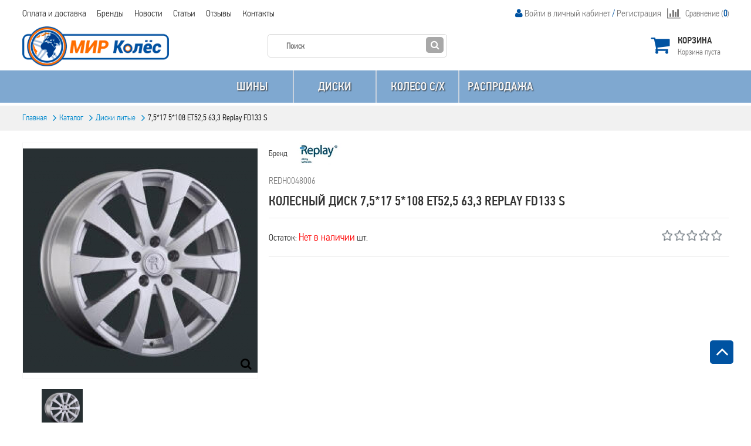

--- FILE ---
content_type: text/html; charset=UTF-8
request_url: https://mirkoles46.ru/wheelscast/product-66525
body_size: 16794
content:
<?xml version="1.0" encoding="UTF-8"?><!DOCTYPE html PUBLIC "-//W3C//DTD XHTML 1.0 Transitional//EN" "http://www.w3.org/TR/xhtml1/DTD/xhtml1-transitional.dtd">

<html xmlns="http://www.w3.org/1999/xhtml" dir="direction" lang="code" xml:lang="code">

<head>

    <meta http-equiv="Content-Type" content="text/html; charset=utf-8" />

    <meta name="csrf-param" content="_csrf-frontend">
<meta name="csrf-token" content="gvSJqU1KDODsRAvBbcfs2kmUyf3PyCbsxSuaJ8_KCsXNk-iECSxNkJ4IOaxU872deNaoh46wVoeJbv5M_5pugw==">

    <title>Купить диски 7,5*17 5*108 ET52,5 63,3 Replay FD133 S - литые. Колеса Replay  в Курске</title>

    <meta name="title" content="Купить диски 7,5*17 5*108 ET52,5 63,3 Replay FD133 S - литые. Колеса Replay  в Курске">
<meta name="description" content="Купить литые диски 7,5*17 5*108 ET52,5 63,3 Replay FD133 S в Курске. Колеса Replay  - фотографии, характеристики, описание, цены">
<link href="/css/product.css?v=1" rel="stylesheet">
<link href="/js/jquery/colorbox/colorbox.css" rel="stylesheet">
<link href="/css/login.css" rel="stylesheet">
<link href="/css/mobile/login-mobile.css" rel="stylesheet">
<link href="/css/cart.css" rel="stylesheet">
<link href="/css/mobile/cart-mobile.css" rel="stylesheet">
<link href="/css/search.css" rel="stylesheet">
<link href="/css/mobile/search-mobile.css" rel="stylesheet">
<link href="/css/mainmenucategory.css" rel="stylesheet">
<link href="/css/mobile/mainmenucategory-mobile.css" rel="stylesheet">
<link href="/css/newslettersubscribe.css" rel="stylesheet">
<link href="/css/mobile/newslettersubscribe-mobile.css" rel="stylesheet">
<link href="/css/selecttwa.css?v=3" rel="stylesheet">
<link href="/css/stylesheet.css?v=13" rel="stylesheet">
<link href="/css/font-awesome.css" rel="stylesheet">
<link href="/css/materialize.css" rel="stylesheet">
<link href="/css/multifilter.css?v=2" rel="stylesheet">
<link href="/js/jquery/thickbox/thickbox.css" rel="stylesheet">
<link href="/css/mainmenu.css" rel="stylesheet">
<link href="/assets/50992db/dist/assets/owl.carousel.min.css" rel="stylesheet">
<link href="/assets/50992db/dist/assets/owl.theme.default.min.css" rel="stylesheet">
<link href="/css/mobile.css" rel="stylesheet">
<link href="/css/mobile-search.css" rel="stylesheet">
<link href="/css/mobile/categoryex-mobile.css" rel="stylesheet">
<link href="/assets/c0e6160/css/bootstrap.css" rel="stylesheet">
<link href="/assets/cc109879/themes/smoothness/jquery-ui.css" rel="stylesheet">
<link href="/css/breadcrumbs.css" rel="stylesheet">
    <base href="https://mirkoles46.ru" />

    <link rel="shortcut icon" href="https://mirkoles46.ru/favicon.ico" />

    <meta name="viewport" content="width=device-width, height=device-height, initial-scale=1.0, maximum-scale=1.0">

    <meta http-equiv="X-UA-Compatible" content="IE=edge" />

    <style type="text/css" media="all">
                .min-width {
            /*max-width:1245px !important;*/
            max-width:1225px !important;
            margin:0 auto !important;
        }
        
    </style>

    
    <script type="text/javascript" charset="utf-8">var DIR_TEMPLATE='';</script>

    
    <!--[if IE 10]>
    <link rel="stylesheet" type="text/css" href="css/ie9.css" />
    <![endif]-->
    <!--[if IE 9]>
    <link rel="stylesheet" type="text/css" href="css/ie9.css" />
    <![endif]-->
    <!--[if lte IE 8]>
    <link rel="stylesheet" type="text/css" href="css/ie6-8.css" />
    <![endif]-->
    <!--[if IE 7]>
    <link rel="stylesheet" type="text/css" href="css/ie7.css" />
    <![endif]-->

    <meta name="yandex-verification" content="676fa6e04be8b41d" />

    <!-- Yandex.Metrika counter --> <script type="text/javascript" > (function(m,e,t,r,i,k,a){m[i]=m[i]||function(){(m[i].a=m[i].a||[]).push(arguments)}; m[i].l=1*new Date(); for (var j = 0; j < document.scripts.length; j++) {if (document.scripts[j].src === r) { return; }} k=e.createElement(t),a=e.getElementsByTagName(t)[0],k.async=1,k.src=r,a.parentNode.insertBefore(k,a)}) (window, document, "script", "https://mc.yandex.ru/metrika/tag.js", "ym"); ym(34172670, "init", { clickmap:true, trackLinks:true, accurateTrackBounce:true, webvisor:true, ecommerce:"dataLayer" }); </script> <noscript><div><img src="https://mc.yandex.ru/watch/34172670" style="position:absolute; left:-9999px;" alt="" /></div></noscript> <!-- /Yandex.Metrika counter -->
</head>

<body>






<div id="modal__cities" class="fade modal" role="dialog" tabindex="-1">
<div class="modal-dialog modal-sm">
<div class="modal-content">
<div class="modal-header">
<button type="button" class="close" data-dismiss="modal" aria-hidden="true">&times;</button>
<h2 class="content__header-h1">Выберите свой город</h2>
</div>
<div class="modal-body">
<div class="cities__content">
    <span class="city__change" data-city="Курск">Курск</span><span class="city__change" data-city="Орел">Орел</span><span class="city__change" data-city="Белгород">Белгород</span><span class="city__change" data-city="Курчатов">Курчатов</span><span class="city__change" data-city="Обоянь">Обоянь</span><span class="city__change" data-city="Брянск">Брянск</span><span class="city__change" data-city="Железногорск">Железногорск</span></div>

</div>

</div>
</div>
</div>
<div id="container">

    <noindex>
        <noscript>
            <div class="warning">
                <p><strong>Скорее всего в вашем браузере отключён JavaScript.</strong></p>
                <p>Вы должны включить JavaScript в вашем браузере, чтобы использовать функциональные возможности этого сайта.</p>
            </div>
        </noscript>
    </noindex>

    <div id="header" class="">

        <div class="header-top-container">

            <div class="header-top min-width">

                <div class="box mainmenu">
                    <ul>
                        <li><a href="/content/index?content_id=9">Оплата и доставка</a></li>
                        <li><a href="/category/brands" title="Бренды">Бренды</a></li>

                        <li><a href="/content/list?content_category_id=2">Новости</a></li>
                        <li><a href="/content/list?content_category_id=3" title="Статьи">Статьи</a></li>

                        <li><a href="/content/reviews">Отзывы</a></li>
                        <li><a href="/content/contact">Контакты</a></li>
                    </ul>
                </div>

                <div class="box compare-box" id="compare-box">
                    <a class="compare-link" href="/compare/index"><i class="fa fa-lg fa-bar-chart"></i>Сравнение (<span class="compare-count">0</span>)</a>
                </div>

                                    
<noindex>
    <div class="login">
        <i class="fa fa-user"></i>
                    <a class="signup" href="/account/login" style="">Войти в личный кабинет</a>
                            / <a class="register" href="/account/create" ><span>Регистрация</span></a>
                        </div>
</noindex>
                
            </div>
            <div class="toolbar_shadow"></div>
        </div>

        <div class="header-center-container">
            <div class="header-center min-width" >
                                    

    <noindex>
        <div class="box div_basket basket-header" id="module_cart">
            <div class="middle">
                <a href="/cart/index" class="a-all"></a>
                <div class="div_basket_icon">Корзина</div>
                                    <div id="cart-top-empty">Корзина пуста</div>
                    <div id="cart-top-products" style="display:none;">
			   <span class="cart-count">
				   Кол-во:  <span class="product-number" id="cart-top-count">0 тов.</span>
			   </span>
                        <span class="cart-subtotal">
				   Сумма:  <span id="cart-top-total">0.00р</span>
			   </span>
                    </div>
                            </div>
        </div>
    </noindex>

                                    <!-- Лого -->

<div class="logo">
    <a href="/"><img src="images/logo.png" title="Интернет магазин &quot;Мир колёс&quot;" alt="Интернет магазин &quot;Мир колёс&quot;" /></a>
</div>                                    
<!-- Поиск -->
<noindex>
    <div class="box" id="search-module">
        <div class="search-content">

            <form id="search__query-form" action="/category/search" method="get" onsubmit="return (0 &lt; $(&quot;#search__query-field&quot;).val().length)">            <input type="text" id="search__query-field" class="search__query-field text" name="keyword" value="" placeholder="Поиск">
            <a href="#" class="search-button"></a>

            </form>
        </div>

    </div>
</noindex>

                            </div>
            <div class="header_shadow"></div>
        </div>

        <div id="hea" class="">
            <div class="header-bottom-container">
                <div class="header-bottom-bg"></div>
                <div class="header-bottom"  style="">
                                            
<!-- Главное меню -->

<div class="box main-menu-category min-width">
    <div class="left"></div>
    <div class="right"></div>
    <div class="center">
        <div id="category-top">
            <div class="category-top-left disable"></div>
            <ul class="ul0 ul-lev0 min-width">
                <li class=" li-lev0 sub show-li"><div class="info-lev0"><font class="line-lev0"></font><span class="s-lev0"><a class="a-lev0" href="/tyres">Шины</a></span></div><noindex><div class="ul-lev1-wrap"><ul class="ul-lev1 "><li class=" li-lev1 no-sub"><div class="info-lev1"><font class="line-lev1"></font><span class="s-lev1"><a class="a-lev1" href="/tyressummer">Шины летние</a></span></div></li><li class=" li-lev1 no-sub"><div class="info-lev1"><font class="line-lev1"></font><span class="s-lev1"><a class="a-lev1" href="/tyreswinter">Шины зимние</a></span></div></li><li class=" li-lev1 no-sub"><div class="info-lev1"><font class="line-lev1"></font><span class="s-lev1"><a class="a-lev1" href="/tyresallseason">Шины всесезонные</a></span></div></li><li class=" li-lev1 no-sub"><div class="info-lev1"><font class="line-lev1"></font><span class="s-lev1"><a class="a-lev1" href="/tyrescar">Шины легковые</a></span></div></li><li class=" li-lev1 no-sub"><div class="info-lev1"><font class="line-lev1"></font><span class="s-lev1"><a class="a-lev1" href="/tyrestruck">Шины грузовые</a></span></div></li></ul></div></noindex></li><li class=" li-lev0 sub show-li"><div class="info-lev0"><font class="line-lev0"></font><span class="s-lev0"><a class="a-lev0" href="/wheels">Диски</a></span></div><noindex><div class="ul-lev1-wrap"><ul class="ul-lev1 "><li class=" li-lev1 no-sub"><div class="info-lev1"><font class="line-lev1"></font><span class="s-lev1"><a class="a-lev1" href="/wheelsstamp">Диски штампованные</a></span></div></li><li class=" li-lev1 no-sub"><div class="info-lev1"><font class="line-lev1"></font><span class="s-lev1"><a class="a-lev1" href="/wheelscast">Диски литые</a></span></div></li></ul></div></noindex></li><li class=" li-lev0 no-sub show-li"><div class="info-lev0"><font class="line-lev0"></font><span class="s-lev0"><a class="a-lev0" href="/wheelsindustry">КОЛЕСО C/X</a></span></div></li><li class=" li-lev0 no-sub show-li"><div class="info-lev0"><font class="line-lev0"></font><span class="s-lev0"><a class="a-lev0" href="/reduction">Распродажа </a></span></div></li>            </ul>
            <!--<div class="category-top-right"></div>-->
        </div>
    </div>
</div>

                                                                
<div id="breadcrumbs-wrap" class="" style="">

    <div id="breadcrumbs" class="min-width">

        
            <span class="el" itemtype="http://data-vocabulary.org/Breadcrumb" itemscope="itemscope">

            
            <a itemprop="url" href="/" >
                <span itemprop="title">Главная</span>
            </a>

            </span>

        
            <span class="el" itemtype="http://data-vocabulary.org/Breadcrumb" itemscope="itemscope">

            <font></font>
            <a itemprop="url" href="/catalog" >
                <span itemprop="title">Каталог</span>
            </a>

            </span>

        
            <span class="el" itemtype="http://data-vocabulary.org/Breadcrumb" itemscope="itemscope">

            <font></font>
            <a itemprop="url" href="/wheelscast" >
                <span itemprop="title">Диски литые</span>
            </a>

            </span>

        
            <span class="el" itemtype="http://data-vocabulary.org/Breadcrumb" itemscope="itemscope">

            <font></font>
            <a itemprop="url" href="/wheelscast/product-66525" class="breadcrumb-last">
                <span itemprop="title">7,5*17 5*108 ET52,5 63,3 Replay FD133 S</span>
            </a>

            </span>

        
    </div>

</div>
                                    </div>
            </div>
        </div>

    </div>

            <style type="text/css">
            #header { position:relative; }
            body { background:#fff; }
        </style>
    
    <div class="content-container min-width ">

        <div id="up-button"><i class="fa fa-angle-up"></i></div>

        

<div id="content_top" class="block">
    </div>

<div id="content">

    <div class="middle">

        
        
<div class="pcard-container">

    <div class="middle" itemscope itemtype="http://schema.org/Product">

        
        <div class="pcard" >

            <div class="pcard-images">

                
                    <div id="pcard-view-wrapper">

                        <div id="pcard-view-images-wrapper">

                            <div id="pcard-view-images">

                                
                                    <span id="pcard-view-img1" style="height:400px; width:400px;">
                                        <div class="pcard-view-images-show"></div>

                                        <a href="/files/images/trumb/500x500/WVNR042203-160603003.jpg" class="lightbox" title="7,5*17 5*108 ET52,5 63,3 Replay FD133 S">
                                            <img itemprop="image" src="/files/images/trumb/400x400/WVNR042203-160603003.jpg"  class="zoom-img" id="pcard-img1" data-large="/files/images/trumb/500x500/WVNR042203-160603003.jpg" width="400" height="400"/>
                                        </a>
    				                </span>

                                
                            </div>

                        </div>

                        <div id="pcard-view-thumbs-wrapper">

                            <div id="pcard-view-thumbs">
                                                                    <a style="height:70px;" href="#pcard-view-img1"><img src="/files/images/trumb/70x70/WVNR042203-160603003.jpg" width="70" height="70"/></a>
                                                            </div>

                            <a id="pcard-view-prev" href="#"></a>
                            <a id="pcard-view-next" href="#"></a>

                        </div>

                    </div>


                
            </div>

            <div class="pcard-info">

                                    <div class="pcard-brand">
                        Бренд                         <a href="/category/brands?manufacturer_id=2869">
                                                            <span itemprop="brand">
                                    <img src="/files/images/manufacturer/2869.jpg" title="Replay" alt="Replay" style="max-width: 100px; max-height: 40px;"/>
                                </span>
                                                    </a>
                    </div>
                
                <div class="pcard-category">
                </div>

                <div class="pcard-model" itemprop="mpn">
                    REDН0048006                </div>

                <div class="pcard-name" itemprop="name">
                    <h1>Колесный диск 7,5*17 5*108 ET52,5 63,3 Replay FD133 S</h1>
                </div>

                <div class="pcard-info2">
                    <div class="pcard-info2-left">
                                                    <div class="pcard-stock"><span style="color:#333333;font-size:16px">Остаток:
                                <span style="color:#ff0101;font-size:18px">Нет в наличии</span> шт.
                            </div>

                            
                                            </div>
                    <div class="pcard-info2-right">
                        <div class="pcard-info2-rating">
                                                                                                <img src="files/star2.png" alt="1"/>
                                                                                                                                <img src="files/star2.png" alt="1"/>
                                                                                                                                <img src="files/star2.png" alt="1"/>
                                                                                                                                <img src="files/star2.png" alt="1"/>
                                                                                                                                <img src="files/star2.png" alt="1"/>
                                                                                    </div>
                    </div>
                </div>


            
            </div>

        </div>

        
            <style type="text/css">
                #pcard-related-carousel{height: 260px!important;/* padding-right:20px !important; */}
                #pcard-related-carousel .owl-wrapper-outer {height: 265px!important; }
            </style>
            <style type="text/css">
                #pcard-related, .pcard-related .caroufredsel_wrapper{height: 260px!important;}
                /*#slider-top .caroufredsel_wrapper {width: 100%!important;}*/
            </style>

            <div class="pcard-box">

                <div class="main-list-box-good slider-type2" style="margin-bottom:0;">

                    <!-- Tabs -->
                    <!-- для tabs нужно добавить class="tabs-1"-->
                    <div id="pcard-tabs-2">
                        <h2><span>Рекомендуем</span></h2>

                        <div class="pcard-related">

                            <div id="slider-wrap">

                                <div id="pcard-related-carousel" class="pcard-related-carousel owl-carousel">
                                                                            <div class="good">
                                            <div class="good-wrapper_top"></div>
                                            <div class="good-wrapper">
                                                <div class="good-title-container"><div class="good-title"><a href="/wheelscast/product-65680"   title="7,5*17 5*108 ET52,5 63,3 Replay FD87 S">7,5*17 5*108 ET52,5 63,3 Replay FD87 S</a></div></div>
                                                <ul class="price-icons">
                                                                                                                                                                                                            </ul>

                                                <div class="good-wrapper_c">
                                                                                                                                                            
                                                    <div class="imagecat">
                                                        <a  class="good-img" href="/wheelscast/product-65680">
                                                            <img src="/files/images/trumb/120x120/WVNRS027427.jpg" width="120" height="120" />
                                                        </a>
                                                    </div>
                                                </div>
                                                <div class="good-bottom">
                                                                                                            <div class="good-price">
                                                            <div class="good-price_1">

                                                                                                                                    <span class="good-value">17 490.00р</span>
                                                                                                                            </div>

                                                        </div>
                                                                                                    </div>
                                            </div>

                                            <div class="good-wrapper_bottom"></div>
                                        </div>

                                                                            <div class="good">
                                            <div class="good-wrapper_top"></div>
                                            <div class="good-wrapper">
                                                <div class="good-title-container"><div class="good-title"><a href="/wheelscast/product-65890"   title="7,5*17 5*108 ET52,5 63,3 Replay FD97 S">7,5*17 5*108 ET52,5 63,3 Replay FD97 S</a></div></div>
                                                <ul class="price-icons">
                                                                                                                                                                                                            </ul>

                                                <div class="good-wrapper_c">
                                                                                                                                                            
                                                    <div class="imagecat">
                                                        <a  class="good-img" href="/wheelscast/product-65890">
                                                            <img src="/files/images/trumb/120x120/WVNRS028655.jpg" width="120" height="120" />
                                                        </a>
                                                    </div>
                                                </div>
                                                <div class="good-bottom">
                                                                                                            <div class="good-price">
                                                            <div class="good-price_1">

                                                                                                                                    <span class="good-value">17 490.00р</span>
                                                                                                                            </div>

                                                        </div>
                                                                                                    </div>
                                            </div>

                                            <div class="good-wrapper_bottom"></div>
                                        </div>

                                                                            <div class="good">
                                            <div class="good-wrapper_top"></div>
                                            <div class="good-wrapper">
                                                <div class="good-title-container"><div class="good-title"><a href="/wheelscast/product-66142"   title="7,5*17 5*108 ET52,5 63,3 Replay FD108 MB">7,5*17 5*108 ET52,5 63,3 Replay FD108 MB</a></div></div>
                                                <ul class="price-icons">
                                                                                                                                                                                                            </ul>

                                                <div class="good-wrapper_c">
                                                                                                                                                            
                                                    <div class="imagecat">
                                                        <a  class="good-img" href="/wheelscast/product-66142">
                                                            <img src="/files/images/trumb/120x120/WVNR033893-070132003.jpg" width="120" height="120" />
                                                        </a>
                                                    </div>
                                                </div>
                                                <div class="good-bottom">
                                                                                                            <div class="good-price">
                                                            <div class="good-price_1">

                                                                                                                                    <span class="good-value">19 400.00р</span>
                                                                                                                            </div>

                                                        </div>
                                                                                                    </div>
                                            </div>

                                            <div class="good-wrapper_bottom"></div>
                                        </div>

                                                                            <div class="good">
                                            <div class="good-wrapper_top"></div>
                                            <div class="good-wrapper">
                                                <div class="good-title-container"><div class="good-title"><a href="/wheelscast/product-66143"   title="7,5*17 5*108 ET52,5 63,3 Replay FD108 S">7,5*17 5*108 ET52,5 63,3 Replay FD108 S</a></div></div>
                                                <ul class="price-icons">
                                                                                                                                                                                                            </ul>

                                                <div class="good-wrapper_c">
                                                                                                                                                            
                                                    <div class="imagecat">
                                                        <a  class="good-img" href="/wheelscast/product-66143">
                                                            <img src="/files/images/trumb/120x120/WVNR033894-070132003.jpg" width="120" height="120" />
                                                        </a>
                                                    </div>
                                                </div>
                                                <div class="good-bottom">
                                                                                                            <div class="good-price">
                                                            <div class="good-price_1">

                                                                                                                                    <span class="good-value">19 400.00р</span>
                                                                                                                            </div>

                                                        </div>
                                                                                                    </div>
                                            </div>

                                            <div class="good-wrapper_bottom"></div>
                                        </div>

                                                                            <div class="good">
                                            <div class="good-wrapper_top"></div>
                                            <div class="good-wrapper">
                                                <div class="good-title-container"><div class="good-title"><a href="/wheelscast/product-66377"   title="7,5*17 5*108 ET52,5 63,3 Replay FD120 S">7,5*17 5*108 ET52,5 63,3 Replay FD120 S</a></div></div>
                                                <ul class="price-icons">
                                                                                                                                                                                                            </ul>

                                                <div class="good-wrapper_c">
                                                                                                                                                            
                                                    <div class="imagecat">
                                                        <a  class="good-img" href="/wheelscast/product-66377">
                                                            <img src="/files/images/trumb/120x120/WVNR034926-990177003.jpg" width="120" height="120" />
                                                        </a>
                                                    </div>
                                                </div>
                                                <div class="good-bottom">
                                                                                                            <div class="good-price">
                                                            <div class="good-price_1">

                                                                                                                                    <span class="good-value">17 490.00р</span>
                                                                                                                            </div>

                                                        </div>
                                                                                                    </div>
                                            </div>

                                            <div class="good-wrapper_bottom"></div>
                                        </div>

                                                                            <div class="good">
                                            <div class="good-wrapper_top"></div>
                                            <div class="good-wrapper">
                                                <div class="good-title-container"><div class="good-title"><a href="/wheelscast/product-66600"   title="7,5*17 5*108 ET52,5 63,3 Replay FD149 S">7,5*17 5*108 ET52,5 63,3 Replay FD149 S</a></div></div>
                                                <ul class="price-icons">
                                                                                                                                                                                                            </ul>

                                                <div class="good-wrapper_c">
                                                                                                                                                            
                                                    <div class="imagecat">
                                                        <a  class="good-img" href="/wheelscast/product-66600">
                                                            <img src="/files/images/trumb/120x120/WVNR042698-160603003.jpg" width="120" height="120" />
                                                        </a>
                                                    </div>
                                                </div>
                                                <div class="good-bottom">
                                                                                                            <div class="good-price">
                                                            <div class="good-price_1">

                                                                                                                                    <span class="good-value">17 490.00р</span>
                                                                                                                            </div>

                                                        </div>
                                                                                                    </div>
                                            </div>

                                            <div class="good-wrapper_bottom"></div>
                                        </div>

                                                                            <div class="good">
                                            <div class="good-wrapper_top"></div>
                                            <div class="good-wrapper">
                                                <div class="good-title-container"><div class="good-title"><a href="/wheelscast/product-66972"   title="7,5*17 5*108 ET52,5 63,3 Replay FD164 SF">7,5*17 5*108 ET52,5 63,3 Replay FD164 SF</a></div></div>
                                                <ul class="price-icons">
                                                                                                                                                                                                            </ul>

                                                <div class="good-wrapper_c">
                                                                                                                                                            
                                                    <div class="imagecat">
                                                        <a  class="good-img" href="/wheelscast/product-66972">
                                                            <img src="/files/images/trumb/120x120/WVNR045126-160603003.jpg" width="120" height="120" />
                                                        </a>
                                                    </div>
                                                </div>
                                                <div class="good-bottom">
                                                                                                            <div class="good-price">
                                                            <div class="good-price_1">

                                                                                                                                    <span class="good-value">18 240.00р</span>
                                                                                                                            </div>

                                                        </div>
                                                                                                    </div>
                                            </div>

                                            <div class="good-wrapper_bottom"></div>
                                        </div>

                                                                            <div class="good">
                                            <div class="good-wrapper_top"></div>
                                            <div class="good-wrapper">
                                                <div class="good-title-container"><div class="good-title"><a href="/wheelscast/product-66978"   title="7,5*17 5*108 ET52,5 63,3 Replay FD21 S">7,5*17 5*108 ET52,5 63,3 Replay FD21 S</a></div></div>
                                                <ul class="price-icons">
                                                                                                                                                                                                            </ul>

                                                <div class="good-wrapper_c">
                                                                                                                                                            
                                                    <div class="imagecat">
                                                        <a  class="good-img" href="/wheelscast/product-66978">
                                                            <img src="/files/images/trumb/120x120/WVNR045090-160603003.jpg" width="120" height="120" />
                                                        </a>
                                                    </div>
                                                </div>
                                                <div class="good-bottom">
                                                                                                            <div class="good-price">
                                                            <div class="good-price_1">

                                                                                                                                    <span class="good-value">19 080.00р</span>
                                                                                                                            </div>

                                                        </div>
                                                                                                    </div>
                                            </div>

                                            <div class="good-wrapper_bottom"></div>
                                        </div>

                                    
                                </div>
                        </div>
                        <!--</div>-->
                    </div>
                    <!-- end Tabs -->
                </div>
                <div class="clear"></div>
            </div>

        </div>
            <!-- end Tabs -->
        
        <div class="pcard-box">
            <!-- Tabs -->
            <div id="pcard-tabs" class="tabs-1">
                <ul class="tabs-ul">
                                                                <li><a href="#pcard-props">Характеристики</a></li>
                                                                <li><a href="#pcard-tab-review" class="pcard-tab-review-btn">Отзывы (0)</a></li>
                                    </ul>

                                    <div id="pcard-props">
                        <div class="pcard-props">
                            <table style="width: 100%;">
                                                                                                                                        <tr class="odd">
                                        <td style="text-align: left;"><b>Код товара</b></td>
                                        <td style="text-align: left;">REDН0048006</td>
                                    </tr>
                                                                                                        <tr class="even">
                                        <td style="text-align: left;"><b>Наименование</b></td>
                                        <td style="text-align: left;">7,5*17 5*108 ET52,5 63,3 Replay FD133 S</td>
                                    </tr>
                                                                                                        <tr class="odd">
                                        <td style="text-align: left;"><b>Ширина обода:</b></td>
                                        <td style="text-align: left;">7,5</td>
                                    </tr>
                                                                                                        <tr class="even">
                                        <td style="text-align: left;"><b>Посадочный диаметр:</b></td>
                                        <td style="text-align: left;">17</td>
                                    </tr>
                                                                                                        <tr class="odd">
                                        <td style="text-align: left;"><b>Кол-во отверстий:</b></td>
                                        <td style="text-align: left;">5</td>
                                    </tr>
                                                                                                        <tr class="even">
                                        <td style="text-align: left;"><b>PCD:</b></td>
                                        <td style="text-align: left;">108</td>
                                    </tr>
                                                                                                        <tr class="odd">
                                        <td style="text-align: left;"><b>Вылет:</b></td>
                                        <td style="text-align: left;">52,5</td>
                                    </tr>
                                                                                                        <tr class="even">
                                        <td style="text-align: left;"><b>DIA:</b></td>
                                        <td style="text-align: left;">63,3</td>
                                    </tr>
                                                                                                        <tr class="odd">
                                        <td style="text-align: left;"><b>Тип:</b></td>
                                        <td style="text-align: left;">Литой</td>
                                    </tr>
                                                                                                        <tr class="even">
                                        <td style="text-align: left;"><b>Цвет:</b></td>
                                        <td style="text-align: left;">S</td>
                                    </tr>
                                                                                                        <tr class="odd">
                                        <td style="text-align: left;"><b>Модель:</b></td>
                                        <td style="text-align: left;">FD133</td>
                                    </tr>
                                                                                                        <tr class="even">
                                        <td style="text-align: left;"><b>Бренд:</b></td>
                                        <td style="text-align: left;">Replay</td>
                                    </tr>
                                                            </table>
                        </div>
                    </div>
                
                                
                    <div id="pcard-tab-review">

                        <div class="review-list">
                            <div id="review"></div>
                        </div>

                        <div class="review-form review-form-2" style="display:none;">

                            <h3 style="text-transform: uppercase;font-size: 16px;">Оставьте свой отзыв</h3>

                            <div class="review-form-right">
                                <form action="">
                                    <p id="review_title"></p>
                                                                            <p><!--<span>Ваше имя:</span><br/>--><input type="text" placeholder="Ваше имя" value="" id="name" name="name"/></p>
                                                                        <div class="rf-rating">
                                        <span>Рейтинг: </span>
                                        <div class="rating-stars">
                                            <span alt='1'></span>
                                            <span alt='2'></span>
                                            <span alt='3'></span>
                                            <span alt='4'></span>
                                            <span alt='5'></span>
                                            <!--<img src="files/star2.png" alt="1"/>
                                            <img src="files/star2.png" alt="2"/>
                                            <img src="files/star2.png" alt="3"/>
                                            <img src="files/star2.png" alt="4"/>
                                            <img src="files/star2.png" alt="5"/>-->
                                        </div>
                                        <input type="hidden" value="0" name="rating" id="rating"/>
                                    </div>
                                    <p>
                                        <!--<span>Текст отзвыва:</span> <br/>-->
                                        <textarea name="text" id="" placeholder="Текст отзыва"  cols="30" rows="10"></textarea>
                                    </p>
                                    <div class="captcha-block">
                                        <div class="captcha">
                                            <b>Введите код:</b><br />
                                        </div>
                                        <img id="w0-image" src="/site/captcha?v=697eaece469295.26760105" alt=""> <input type="text" id="w0" class="form-control" name="captcha">                                    </div>
                                    <div class="review-form-info">Внимание! Публикация производится только после предварительной модерации.</div>
                                    <div class="review-button-list">
                                        <div id="review_button"><a onclick="review();" class="button"><span><i class="fa fa-lg fa-hand-o-right"></i>Оставить отзыв</span></a></div>
                                    </div>
                                </form>
                            </div>
                        </div>
                    </div>
                            </div>
            <!-- end Tabs -->
            <!-- ***************************************************** -->
        </div>

    </div>


    <div class="bottom">
        <div class="left"></div>
        <div class="right"></div>
        <div class="center"></div>
    </div>
</div>


    </div>

</div>


<div class="clear"></div>
</div>
<div class="clear"></div>

    <div class="box-wrap newslettersubscribe">
    <noindex>

        <div class="box">

            <div class="top"></div>

            <div class="middle">

            </div>

            <div class="bottom">&nbsp;</div>

        </div>

    </noindex>
</div>


<div id="footer" class="">

    <div class="footer-container min-width">

        <div class="footer">

            <noindex>

                <div class="left left2">
                    <div class="footer-title">Информация</div>
                    <ul class="menu-bottom menu-bottom2">
                                                    <li><a href="/content/index?content_id=4">О компании</a></li>
                                                    <li><a href="/content/index?content_id=27">Условия соглашения</a></li>
                                                    <li><a href="/content/index?content_id=26">Пользовательское соглашение</a></li>
                                                    <li><a href="/content/index?content_id=28">Политика конфиденциальности</a></li>
                                                    <li><a href="/content/index?content_id=9">Оплата и доставка</a></li>
                                                <li><a href="content/list?content_category_id=2">Новости</a></li>
                        <li><a href="content/contact"></a></li>
                    </ul>
                </div>

                <div class="right right1">

                    <div class="footer-title">
                        Мы принимаем к оплате
                    </div>

                    <div class="footer-payment">
                        <img src="/images/payment-icon/visa.png" alt="оплата через visa"/>
                        <img src="/images/payment-icon/mastercard.png"  alt="оплата через mastercart"/>
                        <img src="/images/payment-icon/yandex.png"  alt="оплата через yandex"/>
                        <img src="/images/payment-icon/webmoney.png"  alt="оплата через webmoney"/>
                        <img src="/images/payment-icon/qiwi.png"  alt="оплата через qiwi"/>
                        <img src="/images/payment-icon/paypal.png"  alt="оплата через paypal"/>
                    </div>

                    <br/>
                    <br/>

                    <a href="https://dialogs.yandex.ru/store/skills/fc479982-mir-koles-46?utm_source=site&amp;utm_medium=badge&amp;utm_campaign=v1&amp;utm_term=d2" target="_blank"><img alt="Алиса это умеет" src="https://dialogs.s3.yandex.net/badges/v1-term2.svg"></a>

                    <a href="https://vk.com/public176957505" target="_blank" rel="nofollow" title="Мир колес"><img src="/images/soc/socseti1.png" width="36" height="36" hspace="0" border="0"></a>

                </div>
            </noindex>

            <div class="right footer-contact right2">

                <div class="footer-title">
                    контакты
                </div>

                <div class="contact-blog">
                    <p><b>Телефон:</b> </p>
                    <ul class="menu-bottom">
                        <li>(4712) 32-41-23<br>
(4712) 32-69-93<br>
+7 904-527-59-87<br>
+7 910-316-11-18<br>
</li>
                    </ul>
                    <p><b>Email:</b></p>
                    <ul class="menu-bottom">
                        <li><a href="mailto:zakaz@mirkoles46.ru">zakaz@mirkoles46.ru</a></li>
                    </ul>
                </div>

                <div class="contact-blog">
                    <p><b>Адрес:</b></p>
                    <ul class="menu-bottom">
                        <li><a class="thickbox" href="/files/shema.jpg" style="text-align: justify;" target="_blank"><p>г.Курск, 2-й Шоссейный переулок, д.21д, 1эт. 1 офис (Административное желтое здание с зеленой крышей)
</p><p>ПН - ПТ с 9:00 до 18:00<br>СБ - Выходной<br>ВС - Выходной
</p></a></li>
                    </ul>
                    <ul class="menu-bottom">

                        <a href="https://clck.yandex.ru/redir/dtype=stred/pid=47/cid=2508/*https://market.yandex.ru/shop/530841/reviews"><img src="https://clck.yandex.ru/redir/dtype=stred/pid=47/cid=2505/*https://grade.market.yandex.ru/?id=530841&action=image&size=0" border="0" width="88" height="31" alt="Читайте отзывы покупателей и оценивайте качество магазина на Яндекс.Маркете" /></a>
                        <a href="https://clck.yandex.ru/redir/dtype=stred/pid=47/cid=1248/*https://market.yandex.ru/shop/530841/reviews/add"><img src="https://clck.yandex.ru/redir/dtype=stred/pid=47/cid=1248/*https://img.yandex.ru/market/informer11.png" border="0" alt="Оцените качество магазина на Яндекс.Маркете." /></a>

                    </ul>
                </div>

            </div>

        </div>

        <div class="clear"></div>

        <div>

            <div class="copyright"></div>

            <noindex><div class="catalog-datetime">Каталог обновлен: 2026-01-31 23:57:01</div></noindex>

            <div class="clear"></div>

            <a href="https://qubyte.ru" style="display: flex; text-decoration: none;">
                <svg style="stroke: #333333; max-width: 120px" xmlns="http://www.w3.org/2000/svg" fill="none" viewBox="0 0 174 14">
                    <path stroke-linecap="round" stroke-linejoin="round" stroke-miterlimit="22.926" stroke-width="2" d="M12.83 12.455H5.644c-6.192 0-6.192-11.223 0-11.223h14.372c6.192 0 6.192 11.223 0 11.223M31.206 1.229l-.059 5.354c-.032 2.89 1.449 5.868 4.64 5.868h14.371c3.003 0 4.638-2.637 4.64-5.357L54.804 1M61.399 12.469s11.544-.014 17.88-.014c5.078 0 4.133-5.574.709-5.554"></path>
                    <path stroke-linecap="round" stroke-linejoin="round" stroke-miterlimit="22.926" stroke-width="2" d="M63.552 1.232s10.527.011 16.864.011c5.077 0 4.133 5.675.708 5.655M120.151 1.274h22.616M131.603 12.52V1.37M90.458 1.3c4.087 3.539 6.714 5.72 11.595 5.72 4.706 0 6.116-.865 11.895-5.756M102.058 7.017v5.702M150.956 1.232H173m-2.262 11.223h-21.929 21.929zm-20.823-5.558h21.902-21.902zM63 7h18M16.274 12.453h.393"></path>
                </svg>
                <span style="font-size: 14px; margin-left: 10px; color: #333333;">Разработка сайта — Кубайт</span>
            </a>

        </div>
    </div>
</div>

</div>
</body>
</html>
<!-- Global site tag (gtag.js) - Google Analytics -->
<script async src="https://www.googletagmanager.com/gtag/js?id=UA-106376424-1"></script>
<script>
  window.dataLayer = window.dataLayer || [];
  function gtag(){dataLayer.push(arguments);}
  gtag('js', new Date());

  gtag('config', 'UA-106376424-1');
</script>
<script src="/assets/20adff00/jquery.js"></script>
<script src="/assets/de767537/yii.js"></script>
<script src="/assets/de767537/yii.captcha.js"></script>
<script src="/js/jquery/jquery-ui-1.12.1.min.js"></script>
<script src="/js/jquery/placeholders.jquery.min.js"></script>
<script src="/js/core.js?v=1"></script>
<script src="/js/jquery/jquery.waitforimages.min.js"></script>
<script src="/js/price.js"></script>
<script src="/js/js-cookie.js"></script>
<script src="/js/jquery/jquery.idtabs.min.js"></script>
<script src="/js/jquery/colorbox/jquery.colorbox-min.js"></script>
<script src="/js/accounting.min.js"></script>
<script src="/js/jquery/caroufredsel/caroufredsel-6.2.1.min.js"></script>
<script src="/js/jquery/zoomsl-3.0.js"></script>
<script src="/js/core.js"></script>
<script src="https://forma.tinkoff.ru/static/onlineScript.js"></script>
<script src="https://application.vsegda-da.com/vd-online.js"></script>
<script src="/assets/50992db/dist/owl.carousel.min.js" defer="defer"></script>
<script src="/assets/c0e6160/js/bootstrap.js"></script>
<script src="/assets/cc109879/jquery-ui.js"></script>
<script>jQuery(function ($) {
jQuery('#w0-image').yiiCaptcha({"refreshUrl":"\/site\/captcha?refresh=1","hashKey":"yiiCaptcha\/site\/captcha"});
jQuery("#pcard-related-carousel").owlCarousel(
{"autoplay":true,"autoplayTimeout":7000,"items":6,"loop":true,"dots":false}
);


    $(document).on('click', '.compare-cart-btn', function(){
             
        var pid = $(this).attr('data-pid');

        compare_add(pid, this);
        
        return false;
        
    });


    $(document).on('click', '.add-cart-btn', function(){
             
        var pid = $(this).attr('data-pid');

        add_to_cart(pid);
        
        return false;
        
    });

    jQuery(".pcard-options .radio").each(
        function() {
            changeRadioStart(jQuery(this));
    });
    
    $("#pcard-tabs ul").idTabs({
    
        click: function(id, all, container, settings){
            
            if ($(this).hasClass("pcard-tab-review-btn")) {
                $("#pcard-tab-review #review").load("product/review/66525");
            }
            
            return true;
        }
        
    });

    jQuery('.pcard-view-images-show, img','#pcard-view-images').click(function(e){
        jQuery(this).parent().find('a').trigger('click');
    });

    $('.lightbox').colorbox({rel:'lightbox', transition:"fade", previous : "<b><<</b>", next : "<b>>></b>", close:"Закрыть" ,current:"{current} из {total}"});

    $(".zoom-img").imagezoomsl({
        magnifierspeedanimate:500,
        loadinggif:' ',
        zoomrange: [2, 2],
        zindex:1,
        onClick: function(img){
            img.click();
        }
    });
    
    $('#pcard-view-images').carouFredSel({
        responsive: false,
        circular: false,
        auto: false,
        items: 1,
        scroll: {
            fx: 'directscroll',
            onBefore: function() {
                $('#pcard-view-images').append('<div id="stopzoom"></div>');
            },
            onAfter: function() {
                $('#pcard-view-images #stopzoom').remove();
            },
        }
    });

    $('#pcard-view-thumbs').carouFredSel({
        responsive: false,
        circular: false,
        infinite: false,
        auto: false,
        prev: '#pcard-view-prev',
        next: '#pcard-view-next',
        scroll:{
            onBefore: function() {
                $('#pcard-view-images').append('<div id="stopzoom"></div>');
            },
            onAfter: function() {
                $('#pcard-view-images #stopzoom').remove();
            },
        },
        items: {
            visible: {
                min: 1,
                max: 4
            }
        }
    });

    $('#pcard-view-thumbs a').click(function() {
        //$('#pcard-view-images').append('<div id="stopzoom"></div>');
        $('#pcard-view-images').trigger('slideTo', '#' + this.href.split('#').pop());
        $('#pcard-view-thumbs a').removeClass('selected');
        $(this).addClass('selected');

        return false;
    });

    
    var priceGood = 18240.0000;

    var sum = 0,
        sumOld = 0;
    var sumFormatted;
    var price = $('#pcard-sum');
    var quantity = $('#quantity');

            $('.add_to_cart_good, #quantity').change(function () {

                sumOld = sum;
                sum = 18240.0000;

                $.each($('.add_to_cart_good input[type=\'checkbox\']:checked'),
                    function (index, value) {
                        if ($(value).attr('data-price')&& !isNaN( $(value).attr('data-price'))){

                            sum += parseFloat($(value).attr('data-price'));

                        }
                    }
                );

                $.each($('.add_to_cart_good input[type=\'radio\']:checked'),
                    function (index, value) {
                        if ($(value).attr('data-price')&& !isNaN( $(value).attr('data-price'))){

                            sum = parseFloat($(value).attr('data-price'));

                        }
                    }
                );

                var sumCount=parseFloat(quantity.val())/1;
                sum = sum*sumCount;

                $({s:sumOld}).animate({s:sum}, {
                    duration:400,
                    easing:'swing',
                    step:function () {
                        sumFormatted = this.s.toFixed(2).replace(/./g, function (c, i, a) {
                            return i && c !== "." && !((a.length - i) % 3) ? " " + c : c;
                        });
                        price.html(sumFormatted);
                    },
                    complete: function() {
                        sumFormatted = sum.toFixed(2).replace(/./g, function (c, i, a) {
                            return i && c !== "." && !((a.length - i) % 3) ? " " + c : c;
                        });
                        price.html(sumFormatted);
                    }
                });


            });

            jQuery('.pcard-options .option label').click(function(){
                
                changeRadio(jQuery(this).find('span'));
                
                $('.add_to_cart_good').trigger('change');

                var price=parseFloat($(this).find('input').attr('data-price'));

                jQuery('.pcard-price-value,.pcard-price-special-value').html(accounting.formatNumber(sum, 2, " ", ".")+'р');
                
                priceGood=sum;
            });
            $('.add_to_cart_good').trigger('change');


    function ratingStars() {
    
        var select = false;
        var wrap  = $('.rating-stars');

        function eachStars(thisPos) {
            $("span",wrap).each(function( index ) {
                if(index<=thisPos) {
                    $(this).addClass('ch');
                } else {
                    $(this).removeClass('ch');
                }
            });
        }

        $('span',wrap).hover(function(){
            var thisAlt = $(this).attr('alt');
            var thisPos = thisAlt-1;

            eachStars(thisPos);
        },function(){});

        $(wrap).hover(function(){},function(){
            if(select==false) {
                $('.rating-stars span').removeClass('ch');
            } else {
                eachStars(($('#rating').val()-1));
            }
        });

        $("span",wrap).click(function(){
            var thisAlt=$(this).attr('alt');
            var thisPos=thisAlt-1;

            $('#rating').val(thisAlt);
            select=true;
            eachStars(thisPos);
        });
    }

    ratingStars();

    $('#review .pagination a').on('click', function() {
        $('#review').slideUp('slow');

        $('#review').load(this.href);

        $('#review').slideDown('slow');

        return false;
    });

    function review() {
        $.ajax({
            type: 'post',
            url: '/product/writereview?product_id=66525',
            dataType: 'json',
            data: 'name=' + encodeURIComponent($('#pcard-tab-review input[name=\'name\']').val()) + '&text=' + encodeURIComponent($('#pcard-tab-review textarea[name=\'text\']').val()) + '&rating=' + encodeURIComponent($('#pcard-tab-review input[name=\'rating\']').val()) + '&captcha=' + encodeURIComponent($('#pcard-tab-review input[name=\'captcha\']').val())+ '&captcha_id=' + encodeURIComponent($('#pcard-tab-review input[name=\'captcha_id\']').val()),
            beforeSend: function() {
                $('.success, .warning').remove();
                $('#review_button').attr('disabled', 'disabled');
                $('#review_title').after('<div class="wait"><img src="catalog/view/images/ajax-loader16.gif" alt="" /> Подождите пожалуйста !</div>');
            },
            complete: function() {
                $('#review_button').attr('disabled', '');
                $('.wait').remove();
            },
            success: function(data) {
                if (data.error) {
                    $('#review_title').after('<div class="warning">' + data.error + '</div>');
                }

                if (data.success) {
                    $('#review_title').after('<div class="success">' + data.success + '</div>');

                    $('#pcard-tab-review input[name="name"]').val('');
                    $('#pcard-tab-review textarea[name="text"]').val('');
                    $('#pcard-tab-review input[name="rating"]:checked').attr('checked', '');
                    $('#pcard-tab-review input[name="captcha"]').val('');
                }
            }
        });
    }

         $(document).on('click', '.quick-request-btn', function(){
             
            var count = parseFloat($('#quantity').val()) / parseFloat(1);
            
            var pid = $(this).attr('data-pid');

            quickViewModule.open('url','/product/quickrequest?product_id='+pid+'&quantity='+encodeURIComponent($('#quantity').val())+'&price='+encodeURIComponent(priceGood)+'&count='+encodeURIComponent(count),'500px');

            return false;
            
        });



         $(document).on('click', '.TINKOFF_BTN_YELLOW', function(){
             
            var count = parseFloat($('#quantity').val()) / parseFloat(1);
            
            tinkoff.create({
                shopId: '247a0df6-30d1-43c6-9882-01ba3050ea4b',
                showcaseId: 'c999d4d7-a12a-4d92-8975-1954fe122b99',
                demoFlow: 'sms',
                items: [
                  {name: $('.pcard-name').text(), price: priceGood, quantity: count},
                ],
                promoCode: 'default',
                sum: priceGood * count
            })

        });



    $(document).on('click', '.credit-post-bank-button', function(){
        window.open($(this).attr('href'), '_blank', 'width=860, height=470, top='+((screen.height-470)/2)+',left='+((screen.width-860)/2)+', resizable=yes, scrollbars=no, status=yes');
        return false;
    });


    function openCloseMobilePanel(type) {
        if(type=='left' && $('#mobile-panel').hasClass('show')
            || type=='right' && !$('#mobile-panel').hasClass('show')
            || type=='') {
            $('#mobile-panel,#hide-bg,html,#mobile-container').toggleClass('show');
            $('.mobile-button').toggleClass('active');

            if($('.mobile-button').hasClass('active')) {
                $('html,body').height($('#mobile-panel').outerHeight()-50);
            } else {
                $('html,body').height('auto');
            }
        }
    }
    $(document).ready(function() {
        /*$(document).on('swiperight',function(){
            openCloseMobilePanel('right');
        });
        $(document).on('swipeleft',function(){
            openCloseMobilePanel('left');
        });*/
        $('.mobile-button').click(function(e){
            openCloseMobilePanel('');
        });
        $('#hide-bg').click(function(e){
            openCloseMobilePanel('left');
        });
    });

    //searchInit('#mobile-search');

    $('#mobile-search #filter_keyword').keydown(function(e) {
        if (e.keyCode == 13) {
            mobileSearch();
        }
    });

    function mobileSearch() {
        url = '<?php echo /category/search; ?>';

        var filter_keyword = $('#mobile-search #filter_keyword').attr('value')

        if (filter_keyword!='<?php echo Поиск...; ?>') {
            if (url.indexOf("?")==-1) { url += '?'; } else {url += '&';}
            url += 'keyword=' + encodeURIComponent(filter_keyword);
        }

        location = url;
    }
    
    var categoryCurrent=0;
    var clickMCategoryEl=0;
    var mobileCategoryEX=$('#mobile-categoryex');
    var titleCategoryEX=$('.mobile-categoryex .top');
    var heightArray=[];

    $(window).resize(function(){
        heightArray.push(mobileCategoryEX.find('ul:first').outerHeight());
    });

    $(document).ready(function(){
        heightArray.push(mobileCategoryEX.find('ul:first').outerHeight());

        $('.category-back').click(function(){
            var ulMain=$('#mobile-categoryex ul').eq(clickMCategoryEl);

            ulMain.height(Math.max.apply(null, heightArray));
            ulMain.addClass('active-hide');
            categoryCurrent--;

            if(categoryCurrent>0) {
                clickMCategoryEl=$('#mobile-categoryex ul').index(ulMain.parents('ul:first'));
                setTimeout(function(){titleCategoryEX.text(ulMain.parents('ul:first').parents('li:first').find('a:first').text());},400);
                $('#mobile-menu').addClass('hide');
            } else {
                clickMCategoryEl=0;
                setTimeout(function(){titleCategoryEX.text('Наш каталог');},400);

                $('.category-back').removeClass('show');
                $('.mobile-login').removeClass('hide');
                $('#mobile-menu').removeClass('hide');
            }

            return false;
        });

    });



jQuery('#modal__cities').modal({"show":false});
jQuery('#search__query-field').autocomplete({"minLength":2,"source":"\/search\/index?limit=20"});

    $('#search__query-field, #search__query-field-mobile ').data("ui-autocomplete")._renderItem = function( ul, item ) {
 
        var re = new RegExp('(' + $.ui.autocomplete.escapeRegex(this.term) + ')', 'gi');
        var highlightedResult = item.label.replace(re, '<b>$1</b>');
        var price = (19 < item.price) ? '( цена: ' + item.price + ' )' : '';

        return $( '<li></li>' ).data( 'item.autocomplete', item ).append(
            '<a href="' + item.url + '">'
                + '<table><tr><td>'
                    + item.img
                    + '</td><td style="vertical-align: top;">'
                    + '&nbsp;'
                    + highlightedResult
                    + '<br/>&nbsp;'
                    + item.marker_stock
                    + price
                    + '</td></tr></table>'
                + '</a>'
        ).appendTo( ul );
    }
    
    $(document).on('click', '.search-button', function(){
        $('#search__query-form').submit();
        return  false;
    });



var maxShowElement;//число видимых элементов
    var hideElement;//число скрытых элементов
    var maxElement;//максимальное число элементов
    var timerMainMenuCategory;//таймер для hover
    var leftHide=0;//сколько скрыто элементов

    //отключить/включить кнопки переключения
    function slideCategoryTopDisable() {
        if(leftHide==0) {
            jQuery('.category-top-left').addClass('disable');
        } else {
            jQuery('.category-top-left').removeClass('disable');
        }

        if(leftHide==hideElement) {
            jQuery('.category-top-right').addClass('disable');
        } else {
            jQuery('.category-top-right').removeClass('disable');
        }
    }

    //переключить слайд
    function slideCategoryTop(type) {
        if(type==(-1)) {
            if(leftHide!=0) {
                var temp_=leftHide-1;
                jQuery('#category-top .ul-lev0 li.li-lev0:eq('+temp_+')').addClass('show-li');
                leftHide=leftHide-1;
            }
        } else {
            if(leftHide<hideElement) {
                jQuery('#category-top .ul-lev0 li.li-lev0:eq('+leftHide+')').removeClass('show-li');
                leftHide=leftHide+1;
            }
        }

        slideCategoryTopDisable();
        
    }

    $(window).resize(function(){
        maxShowElement=parseInt(jQuery('#category-top .ul-lev0').width()/jQuery('#category-top .ul-lev0 li.li-lev0').outerWidth());
        hideElement=maxElement-maxShowElement;
        var resizeLiCount=jQuery('#category-top .ul-lev0 li.li-lev0.show-li').length;

        if(maxShowElement>resizeLiCount) {
            while(maxShowElement>resizeLiCount) {
                if(leftHide==0) {
                    break;
                }

                var temp_=leftHide-1;
                jQuery('#category-top .ul-lev0 li.li-lev0:eq('+temp_+')').addClass('show-li');

                leftHide=leftHide-1;
                resizeLiCount++;
            }
        }

        slideCategoryTopDisable();

        /*console.log('maxShowElement:'+maxShowElement);
        console.log('hideElement:'+hideElement);
        console.log('resizeLiCount:'+resizeLiCount);*/
    });
    $(document).ready(function(){

        maxElement=jQuery('#category-top .ul-lev0 li.li-lev0').length;
        maxShowElement=parseInt(jQuery('#category-top .ul-lev0').width()/jQuery('#category-top .ul-lev0 li.li-lev0').outerWidth());

        if(maxShowElement>=maxElement) {
            hideElement=0;
        } else {
            hideElement=maxElement-maxShowElement;
        }

        slideCategoryTopDisable();

        jQuery('#category-top .ul-lev0 li.li-lev0').hover(function(){
            var self=jQuery(this);
            clearInterval(timerMainMenuCategory);

            timerMainMenuCategory=setInterval(function() {
                clearInterval(timerMainMenuCategory);
                jQuery('#category-top .ul-lev0 li').removeClass('hover');
                self.addClass('hover');
            }, 100);
        },function(){
            clearInterval(timerMainMenuCategory);
        });


        jQuery('#category-top').hover(function(){

        },function(){
            clearInterval(timerMainMenuCategory);
            jQuery('#category-top .ul-lev0 li').removeClass('hover');
        });

        jQuery('.category-top-left').click(function(e){
            slideCategoryTop(-1);
        });

        jQuery('.category-top-right').click(function(e){
            slideCategoryTop(1);
        });

        //гибкое подменю
        setTimeout(function() {
            jQuery('#category-top .ul-lev1').each(function(){
                var childElement=jQuery(this).find('.li-lev1')
                var maxChildElement=childElement.length;
                var maxChildElementCount=(maxChildElement/4).toFixed(0);
                var maxChild=0;
                var maxColumn=1;
                var countColumn=0;
                var main=jQuery(this);


                jQuery('.li-lev1',this).each(function(i){

                    if(maxColumn==1) {
                        if(countColumn!=4) {
                            countColumn++;
                            jQuery(this).before('<div class="c-top-column category-top-column-'+countColumn+'"></div>');
                        }
                    }

                    if(maxColumn<maxChildElementCount) {
                        maxColumn++;

                        if((maxChildElement-2)==i) {
                            maxColumn=1;
                        }
                    } else {
                        maxColumn=1;
                    }

                    jQuery(this).appendTo(main.find('.category-top-column-'+countColumn));

                });
            });
        }, 100);


    });

    function backToTop() {
        var offset = 220;
        var duration = 500;

        jQuery(window).scroll(function() {
            if (jQuery(this).scrollTop() > offset) {
                jQuery('#up-button').fadeIn(duration);
            } else {
                jQuery('#up-button').fadeOut(duration);
            }
        });

        jQuery('#up-button').click(function(event) {
            event.preventDefault();
            jQuery('html, body').animate({scrollTop: 0}, duration);

            return false;
        })
    }


        function headerPanel() {

            var header = $('#header');

            function offFixed() {
                header.removeClass('fixed-header');
                $('body').removeClass('fixed-header');
            }
            function onFixed() {
                header.addClass('fixed-header');
                $('body').addClass('fixed-header');
            }

            jQuery(window).scroll(function() {
                if (jQuery(this).scrollTop() >= 5) {
                    onFixed();
                } else {
                    offFixed();
                }
            });

            $(document).ready(function() {
                if (jQuery(window).scrollTop() >= 5) {
                    onFixed();
                } else {
                    offFixed();
                }
            });
        }


     backToTop();
     headerPanel();
     quickViewModule.init();

     $(window).resize(function(){quickViewModule.resize();});


         (function(){ 
             
             var widget_id = 'ysut3JjkVy';
             var d=document;var w=window;
             
             function l(){
                 var s = document.createElement('script'); 
                 s.type = 'text/javascript';
                 s.async = true;
                 s.src = '//code.jivosite.com/script/widget/'+widget_id; 
                 var ss = document.getElementsByTagName('script')[0]; 
                 ss.parentNode.insertBefore(s, ss);
             }
             
             if(d.readyState=='complete'){l();}else{if(w.attachEvent){w.attachEvent('onload',l);}else{w.addEventListener('load',l,false);}}}
         )();
     


    jQuery('#subscribe_email').click(function(e){
        if(jQuery(this).val()=='Email') {
            jQuery(this).val('') ;
        }
    });
    jQuery('#subscribe_email').focusout(function(){
        if(jQuery(this).val()=='') {
            jQuery(this).val('Email') ;
        }
    });

    function email_subscribe(){
        $.ajax({
            type: 'post',
            url: '/module/newslettersubscribe/subscribe',
            dataType: 'html',
            data:$("#subscribe").serialize(),
            success: function (html) {
                eval(html);
            }});
    }
    function email_unsubscribe(){
        $.ajax({
            type: 'post',
            url: '/module/newslettersubscribe/unsubscribe',
            dataType: 'html',
            data:$("#subscribe").serialize(),
            success: function (html) {
                eval(html);
            }});
    }
});</script>
<!--//menu-->
<!----->
<!---//End-rate---->

</body>
</html>


--- FILE ---
content_type: text/css
request_url: https://mirkoles46.ru/css/product.css?v=1
body_size: 11102
content:
.pcard-name h1:after {
  display: none;
}
.pcard-container {
  /* max-width: 1024px; */
  margin: 0 auto 50px !important;
}
.pcard {
  min-height: 510px;
  /*max-height: 585px;*/
  display: block;
  width: 100%;
  /* padding-bottom: 35px; */
}
.pcard-title-mini {
  color: #a2a2a2;
  font-size: 18px;
  display: block;
  margin-bottom: 5px;
}
.pcard-info2 {
  border-bottom: 1px solid #ebebeb;
  /* var gray-light */
  padding-bottom: 5px;
  margin-bottom: 25px;
  font-size: 14px;
  color: #a2a2a2;
}
.pcard-info2-rating img {
  /*     opacity:0;
filter:~"~"alpha(opacity = 0)""; */
  position: relative;
  content: ' ';
  width: 18px;
  height: 18px;
  display: inline-block;
  vertical-align: top;
}
.pcard-info2-rating img:before {
  content: '\f006';
  /* fa-star-o */
  font-size: 18px;
  font-family: FontAwesome;
  font-style: normal;
  font-weight: normal;
  text-decoration: none;
  position: absolute;
  top: 0;
  left: 0;
  display: block;
  text-align: center;
  color: #eee;
}
.pcard-info2-rating img.ch:before {
  color: #ffb131;
  /* var secondary */
  content: '\f005';
  /* fa-star-o */
}
.pcard-info2-left,
.pcard-info3-left,
.pcard-info2-right,
.pcard-info3-right {
  width: 49%;
  display: inline-block;
  *display: inline;
  *zoom: 1;
  vertical-align: top;
}
.pcard-info3-left {
    width:59%;
}
.pcard-info3-right {
    width:40%;
}
.pcard-info2-left,
.pcard-info3-left {
  text-align: left;
}
.pcard-info2-right,
.pcard-info3-right {
  text-align: right;
}
.pcard-quantity,
.pcard-general-sum {
  display: inline-block;
  *display: inline;
  *zoom: 1;
  vertical-align: top;
  margin-right: 20px;
}
.pcard-general-sum-wrap {
/*  font-size: 20px !important;*/
  font: 22px pfdin_medium;
  color: #FF7004;
  /* var base */
  padding-top: 5px;
}
.pcard-general-sum-wrap span {
   font: 22px pfdin_medium;
}
.arrow-product {
  width: 100%;
  /*height: 30px;*/
  margin: 10px 0 25px;
  overflow: hidden;
}
.arrow-product-left {
  float: left;
  text-align: left;
}
.arrow-product-right {
  float: right;
  text-align: right;
}
.arrow-product a {
  text-decoration: none;
  max-width: 300px;
  color:#a2a2a2;
  font-size:14px;
  border:1px solid #f7f7f7;
  padding:10px;
  -moz-border-radius: 10px;
    webkit-border-radius: 10px;
  -khtml-border-radius: 10px;
  border-radius: 10px;
  -webkit-transition: all 0.1s ease;
  -moz-transition: all 0.1s ease;
   -o-transition: all 0.1s ease;
  transition: all 0.1s ease; 
  line-height:14px;
  position: relative;
}
.arrow-product a span {
  display: block;
  height: 12px;
  overflow: hidden;
}
.arrow-product a.arrow-product-left span {
  padding-left: 20px;
  /* background: url(../image/arrow-product-left.png) left center no-repeat; */
}
.arrow-product a.arrow-product-left span:before,
.arrow-product a.arrow-product-right span:after {
  font-size: 20px;
  font-family: FontAwesome;
  font-style: normal;
  font-weight: normal;
  text-decoration: none;
  text-align: center;
  position: absolute;
  top: 50%;
  margin-top: -7px;
  color: #d3d2d2;
}
.arrow-product a.arrow-product-left span:before {
  left: 10px;
  content: '\f104';
  /* fa-angle-left */
}
.arrow-product a.arrow-product-right {
  text-align: right;
}
.arrow-product a.arrow-product-right span {
  padding-right: 20px;
  /* background: url(../image/arrow-product-right.png) right center no-repeat; */
}
.arrow-product a.arrow-product-right span:after {
  right: 10px;
  content: '\f105';
  /* fa-angle-left */
}
/* .arrow-product a.arrow-product-left:hover span {
    background:url(../image/arrow-product-left-hover.png) left center no-repeat;
}
.arrow-product a.arrow-product-right:hover span {
    background:url(../image/arrow-product-right-hover.png) right center no-repeat;
} */
.arrow-product a:hover {
  text-decoration: none;
  border: 1px solid #e9e9e9;
  background-color: #FF7004;
  color: #fff;
}
.pcard-images {
  width: 402px;
  height: 480px;
  float: left;
}
.pcard-info {
  margin-left: 420px;
}
#content .pcard-info h1 {
  color: #333333;
  /* var text-color */
  font: 22px pfdin_medium;
  background: none;
  text-transform: uppercase;
  margin: 10px 0 20px;
  padding: 0 0 15px;
  border-bottom: 1px solid #ebebeb;
  /* var gray-light */
}
.pcard-brand {
  margin-bottom: 15px;
}
.pcard-name {
  font-size: 18px;
  margin-bottom: 15px;
}
.pcard-model {
  color: #818181;
  font-size: 16px;
}
.pcard-price {
  font-size: 18px;
  margin-bottom: 15px;
}
.pcard-price-old-value {
  text-decoration: line-through;
  font-size: 14px;
  color: #aaa;
}
.pcard-price-special-value {
  color: #333333;
  /* var text-color */
  margin-top: 1px;
}
.pcard-stock {
  margin-bottom: 15px;
  font-size: 16px;
}
.pcard-props {
  color: #333333;
  /* var text-color */
}
.pcard-props table {
  border-collapse: collapse;
}
.pcard-props td {
  padding: 7px 14px;
  font-size:16px;
}
.pcard-props .even td {
  background: #fff;
}
.pcard-props .odd td {
  background: #ebebeb;
}
.pcard-related .good {
  height: 240px;
}
.pcard-related .good .good-wrapper {
  /* height:235px; */
}
.pcard-related .good .good-title-container {
  height: 45px;
}
.pcard-related .good .good-bottom {
  width: 100%;
}
.pcard-related .good .good-price {
  margin-top: 10px;
}
.pcard-related .good .good-title a {
  font-size: 14px;
  font-weight: 700;
}
#pcard-view-images,
#pcard-view-thumbs {
  overflow: hidden;
}
#pcard-view-images-wrapper .caroufredsel_wrapper {
  position: relative;
}
#pcard-view-images .pcard-view-images-show {
  /* background: url(../image/foto-search.png) no-repeat; */
  width: 25px;
  height: 25px;
  position: absolute;
  right: 0;
  bottom: 0;
  z-index: 2;
}
#pcard-view-images .pcard-view-images-show:after {
  content: '\f002';
  /* fa-search */
  color: #000;
  font-size: 20px;
  font-family: FontAwesome;
  font-style: normal;
  font-weight: normal;
  text-decoration: inherit;
  position: absolute;
  bottom: 10px;
  right: 10px;
  display: block;
  text-align: center;
  background: no-repeat center center;
  -webkit-transition: all 0.3s ease;
  -moz-transition: all 0.3s ease;
  -o-transition: all 0.3s ease;
  transition: all 0.3s ease;
}
#pcard-view-images .pcard-view-images-show:hover:after {
  color: #FF7004;
  /* var base */
}
#pcard-view-images .pcard-view-images-show:hover {
  /* background: url(../image/foto-search-hover.png) no-repeat; */
}
#pcard-view-images span,
#pcard-view-images img,
#pcard-view-thumbs a,
#pcard-view-thumbs img {
  display: block;
  float: left;
}
#pcard-view-images span,
#pcard-view-images a,
#pcard-view-thumbs span,
#pcard-view-thumbs a {
  position: relative;
}
#pcard-view-images img,
#pcard-view-thumbs img {
  border: none;
  width: 100%;
  height: 100%;
  top: 0;
  left: 0;
}
#pcard-view-thumbs img {
  display: inline-block;
  vertical-align: top;
  /*   width: 70px;
height: 70px; */
}
#pcard-view-images-wrapper {
  border: 1px solid #f7f7f7;
}
#pcard-view-images span {
  /*   width: 400px;
height: 400px; */
  position: relative;
}
#pcard-view-images span img {
  display: inline-block;
  vertical-align: top;
}
#pcard-view-images span:hover .pcard-view-images-show,
.pcard-view-images-show:hover {
  /* background: url(../image/foto-search-hover.png) no-repeat; */
  cursor: pointer;
}
#pcard-view-thumbs-wrapper {
  padding: 15px 25px;
  position: relative;
}
#pcard-view-thumbs a {
  margin: 0 7px;
  overflow: hidden;
  position: relative;
  border: 1px solid transparent;
}
#pcard-view-thumbs a:hover,
#pcard-view-thumbs a.selected {
  border: 1px solid #f1f1f1;
  /* var gray-light */
}
#pcard-view-wrapper img#shadow {
  width: 100%;
  position: absolute;
  bottom: 0;
}
#pcard-view-prev:after,
#pcard-view-next:after {
  font-size: 40px;
  font-family: FontAwesome;
  font-style: normal;
  font-weight: normal;
  text-decoration: none;
  position: absolute;
  top: -12px;
  right: 0;
  display: block;
  text-align: center;
  color: #FF7004;
  /* var base */
  background: no-repeat center center;
  -webkit-transition: all 0.3s ease;
  -moz-transition: all 0.3s ease;
  -o-transition: all 0.3s ease;
  transition: all 0.3s ease;
}
#pcard-view-prev:after {
  content: '\f104';
  /* fa-angle-left */
}
#pcard-view-next:after {
  content: '\f105';
  /* fa-angle-right */
}
#pcard-view-prev:hover:after {
  color: #aaa;
}
#pcard-view-next:hover:after {
  color: #aaa;
}
#pcard-view-prev {
  /* background: url(../image/slider-left.png) no-repeat left center; */
  left: 10px;
}
#pcard-view-prev:hover {
  /* background: url(../image/slider-left-hover.png) no-repeat left center; */
}
#pcard-view-next {
  /* background: url(../image/slider-right.png) no-repeat left center; */
  right: 10px;
}
#pcard-view-next:hover {
  /* background: url(../image/slider-right-hover.png) no-repeat left center; */
}
#pcard-view-prev,
#pcard-view-next {
  display: block;
  width: 13px;
  height: 23px;
  margin-top: -15px;
  position: absolute;
  top: 50%;
  text-decoration: none;
}
#pcard-view-prev.disabled,
#pcard-view-next.disabled {
  display: none !important;
}
/*#pcard-related-wrapper, #pcard-related-prev, #pcard-related-next {
  height: 240px;
  position: relative;
  top: 50%;
  margin-top: -242px;
}
#pcard-related-wrapper {
  width: 90%;
  left: 5%;
  overflow: hidden;
  padding-top: 30px;
}*/
#pcard-related-carousel .good {
  margin: 0px 5px;
  border: none;
  display: block;
  float: left;
  width: 180px;
  height: 235px;
}
/*#pcard-related-prev, #pcard-related-next {
  background: center center no-repeat #FFF;
  width: 5%;
  -moz-border-radius:3px 3px 3px 3px;
  -webkit-border-radius:3px 3px 3px 3px;
  -khtml-border-radius:3px 3px 3px 3px;
  border-radius:3px 3px 3px 3px;
    behavior:url('catalog/view/javascript/pie.htc'); 
}
#pcard-related-prev:hover, #pcard-related-next:hover {background-color: #ccc;}
#pcard-related-prev {
  background-image: url(../image/carousel-prev.png );
  left: 0;
  float:left;
}
#pcard-related-next {
  background-image: url(../image/carousel-next.png );
  right: 0;
  float:right;
}*/
/* #pcard-related-carousel .good-price {width: 170px;} */
.pcard-box {
  margin-top: 10px;
  clear: both;
}
.pcard-box h2 {
  margin-bottom: 20px !important;
}
.pcard-box h2 span {
  font: 18px pfdin_medium;
}
.pcard-options .option {
  margin-bottom: 5px;
}
.quickrequest-block {
  display: inline-block;
  *display: inline;
  *zoom: 1;
  vertical-align: top;
  width: 48%;
}
.quickrequest-block.right {
  margin-left: 3%;
}
.pcard-info3-button {
  position: relative;
  right: -5px;
}
.pcard-info3-button a {
  margin-top: 8px;
  margin-right: 5px;
}
.quickrequest-product .pcard-price,
.quickrequest-product .pcard-price {
  margin: 0;
  padding: 0;
}
.quickrequest-product .pcard-name {
  margin-top: 10px;
  color: #333;
}
.quickrequest-block .subinfo {
  font-size: 12px;
  display: block;
  margin-bottom: 5px;
  color: #777;
}
.preloadevt img {
  display: none;
}
.preloadevt:after {
  content: '\f110';
  font-family: FontAwesome;
  font-size: 20px;
  padding: 5px;
  color: #000;
  background: #fff;
  position: absolute;
  display: block;
}
#stopzoom {
  position: absolute;
  top: 0;
  left: 0;
  height: 100%;
  width: 100%;
  z-index: 1000;
}


--- FILE ---
content_type: text/css
request_url: https://mirkoles46.ru/css/login.css
body_size: 564
content:
.login {
  color: #0053A2;
  /* var text-color */
  font-size: 16px;
}
.login a {
  color: #777676;
  /* var text-color */
  font-size: 16px;
  text-decoration: none;
}
.login a:hover {
  text-decoration: none;
  color: #FF7004;
  /* var base */
}
/****************************************** 
  dark-style
******************************************/
.dark-style .login {
  color: #ffffff;
  /* var text-color-light */
}
.dark-style .login a {
  color: #ffffff;
  /* var text-color-light */
}
.dark-style .login a:hover {
  color: #cadaf4;
  /* var base-light */
}


--- FILE ---
content_type: text/css
request_url: https://mirkoles46.ru/css/search.css
body_size: 3651
content:
#search-module{padding-left:5px;font-weight:bold;float:left;position:relative;top:13px;left:14%;z-index:200;-moz-border-radius:20px;-webkit-border-radius:20px;-khtml-border-radius:20px;border-radius:20px;padding:0;margin:0;width:27%;}
#search-module .search-content{background:#ffffff;width:94%;padding:1px 3%;border:1px solid #D7D7D7;position:relative;z-index:13;}
#search-module select{border:1px solid #0A5391;padding:1px;}
#search-module input{padding:9px 27px 7px 4px;width:88%;background:transparent;box-shadow:none;border:none;color:#333333;}
#search-module .search-content,
.search-button{-moz-border-radius:5px;-webkit-border-radius:5px;-khtml-border-radius:5px;border-radius:5px;}
.search-button{z-index:0;position:absolute;right:4px;top:4px;height:27px;width:30px;text-decoration:none;text-align:center;background-color:#0053A2;}
.search-button:before{content:'\f002';color:#fff;font-size:16px;line-height:27px;font-family:FontAwesome;font-style:normal;font-weight:400;text-decoration:none;}
.search-button:hover{background-color:#FF7004;text-decoration:none;}
#search-module #search_results-wrap,
.search_results-bg{max-height:300px;}
#search-module #search_results{max-height:245px;}
#search-module #search_results-wrap{z-index:12;position:absolute;top:20px;left:0;width:100%;overline:hidden;box-sizing:border-box;border:1px solid #cacaca;}
.search_results-bg{position:absolute;top:0;left:0;width:100%;height:100%;background-color:#fff;z-index:-1;}
#search-module #search_results{padding:10px 0 0;margin:0 auto;width:100%;list-style:none;font-weight:normal;overflow-y:scroll;overflow-x:hidden;}
#search-module #search_results li{padding:10px;opacity:1;filter:alpha(pacity=100);width:100%;border-bottom:1px solid #cacaca;text-align:left;box-sizing:border-box;}
#search-module #search_results li img{max-width:48px;width:28%;height:48px;display:inline-block;*display:inline;*zoom:1;vertical-align:middle;}
#search-module #search_results li a{display:inline-block;*display:inline;*zoom:1;vertical-align:middle;width:64%;margin-left:5%;}
#search-module #search_results li a em{color:#ff0000;}
#search-module #search_results li a:hover em{}
#search-module #search_results-wrap .search-all-wrap{background:#f6f6f6;text-align:left;-webkit-transition:all 0.5s ease;-moz-transition:all 0.5s ease;-o-transition:all 0.5s ease;transition:all 0.5s ease;}
#search-module #search_results-wrap .search-all-wrap:hover{background:#cacaca;}
#search-module #search_results-wrap .search-all-wrap:hover a{color:#000;}
#search-module #search_results-wrap .search-all{text-decoration:none;text-transform:uppercase;padding:10px;margin:0;color:#000;display:block;font-weight:400;}
#search-module #search_results a,
#search-module #search_results a:visited,
#search-module #search_results a:hover{text-decoration:none;}
#search-module #search_results li:hover,
#search-module #search_results .highlighted{color:#FF7004;}
#search-module #search_results li:hover a,
#search-module #search_results li:hover a:visited,
#search-module #search_results li:hover a:hover,
#search-module #search_results .highlighted a,
#search-module #search_results .highlighted a:visited,
#search-module #search_results .highlighted a:hover{color:#FF7004;}
.ui-widget.ui-widget-content {
    z-index: 1000;
}
.ui-autocomplete {
    z-index: 1000;
}
.ui-autocomplete a {
    width: 100%;
    font-size: 16px;
    border: none;
    display: block;
    position: relative;
}

.ui-menu .ui-menu-item-wrapper {
    padding: 0px;
    text-align: left;
    font-size: 18px;
    text-decoration: none;
    padding: 2px!important;
}

@media screen and (max-width:1080px){#search-module{left:9%;}
}

--- FILE ---
content_type: text/css
request_url: https://mirkoles46.ru/css/multifilter.css?v=2
body_size: 6846
content:
.column #multifilter{border:none;}
.column #multifilter .top,
.block #multifilter .top{border:1px solid #EBEBEB;border-bottom:none;background:#0053A2;padding:15px 0 14px 12px;color:#fff;}
.column #multifilter .bottom,
.block #multifilter .bottom{height:auto;}
.column #multifilter .middle,
.block #multifilter .middle{padding:0;border:1px solid #EBEBEB;border-bottom:none;}
#multifilter_slider_box{margin-top:25px;*margin-top:32px;position:absolute;margin-left:3px;*margin-left:-197px;}
.multifilter_box_one #multifilter_slider_box{*margin-left:-210px;}
#min, #max{height:15px;width:60px;background:transparent;border:none;border-bottom:1px solid #EBEBEB;font-size:16px;color:#333333;border-radius:0;padding:5px 0;}
.ui-slider{position:absolute;width:89%;}
.ui-state-default, .ui-widget-content .ui-state-default, .ui-widget-header .ui-state-default{width:16px;height:16px;background:#0053A2;border:none;-webkit-border-radius:100%;-moz-border-radius:100%;-ms-border-radius:100%;-o-border-radius:100%;border-radius:100%;z-index:1;}
.ui-state-default:before, .ui-widget-content .ui-state-default:before, .ui-widget-header .ui-state-default:before{content:"";-webkit-border-radius:100%;-moz-border-radius:100%;-ms-border-radius:100%;-o-border-radius:100%;border-radius:100%;background-color:#0053A2;background-color:rgba(0, 83, 162, 0.25);zoom:1;background-color:transparent\9;-webkit-transform:scale(1.5);-moz-transform:scale(1.5);-ms-transform:scale(1.5);-o-transform:scale(1.5);width:100%;height:100%;position:absolute;top:0;left:0;}
.ui-slider .ui-slider-handle{position:absolute;z-index:2;width:1.1em;height:1.1em;cursor:default;}
.ui-state-hover, .ui-state-focus, .ui-state-active{}
.ui-slider .ui-slider-range{position:absolute;z-index:1;font-size:.7em;display:block;border:0;overflow:hidden;}
.ui-slider-horizontal{height:3px;}
.ui-slider-horizontal .ui-slider-handle{top:-6px;margin-left:-7px;}
.ui-slider-horizontal .ui-slider-range{top:0;height:100%;}
.ui-slider-horizontal .ui-slider-range-min{left:0;}
.ui-slider-horizontal .ui-slider-range-max{right:0;}
.ui-widget-content{background:#C9D0D7;}
.ui-widget-header{background:#FF7004!important;}
.ui-slider-handle{background:#0053A2!important; }
#multifilter{}
#multifilter .bottom{background-image:url();}
#multifilter .middle{padding:20px 0 0px;position:relative;-moz-border-radius:10px;-khtml-border-radius:10px;}
#multifilter .middle a.button{margin-top:8px;font-size:14px;*display:inline;*zoom:1;}
.multifilter_box{border-bottom:1px solid #ebebeb;margin:0px;padding-bottom:0px;width:100%;}
.multifilter_box_one .multifilter_box_top{padding-top:20px;padding-bottom:5px;height:25px;zoom:1;}
.multifilter_box_one .multifilter_box_middle{margin-top:-10px;}
.multifilter_box:hover .multifilter_box_middle,
.multifilter_box:hover .multifilter_box_top{background-color:#fafafa;}
.multifilter_box_middle,
.multifilter_box_top{width:100%;display:block;}
.multifilter_box_top{color:#333333;text-transform:uppercase;font:15px pfdin_medium;margin-left:0;padding:10px 2% 10px 4%;text-align:left;width:100%;position:relative;}
.multifilter_box_top.multifilter_click{cursor:pointer;}
.multifilter_box_top.multifilter_click:hover{color:#FF7004;cursor:pointer;text-decoration:none;}
.multifilter_box_top span{font-size:10px;position:absolute;top:13px;right:15px;width:10px;height:7px;}
.multifilter_box_top span:after{content:'\f107';color:#FF7004;font-size:15px;font-family:FontAwesome;font-style:normal;font-weight:normal;text-decoration:inherit;position:absolute;top:50%;left:0;margin-top:-8px;display:block;text-align:center;}
.multifilter_box_top span.multifilter_open{}
.multifilter_box_top span.multifilter_open:after{content:'\f106';}
.multifilter_box_middle{height:48px;ovearrow-productrflow:hidden;padding:0 2% 0 4%;text-align:center;width:100%;}
.multifilter_box-slider{color:#a2a2a2;}
.multifilter_box_middle.multifilter_close{height:0px;position:absolute;overflow: hidden;}
.multifilter_box_middle.multifilter_open{padding:3px 2% 5px 4%;height:auto;position:relative;}
.multifilter_box_middle input{margin:0 5px;font-size:12px;}
.multifilter_box_middle ul{padding:0 0 6px;margin:0;text-align:left;overflow-y:auto;max-height:300px;}
.multifilter_box_middle ul li{width:95%;display:inline-block;*display:inline;*zoom:1;list-style:none;text-align:left;vertical-align:top;*padding-top:3px;margin-bottom:5px;}
.multifilter_box_middle ul li .multifilter_check{margin-right:5px;min-width:16px;height:16px;display:inline-block;cursor:pointer;*display:inline;*zoom:1;position:relative;}
.multifilter_box_middle ul li .multifilter_check:after{}
.multifilter_box_middle ul li .multifilter_check.checked:after{}
.multifilter_check_click{cursor:pointer;}
.multifilter_box_middle ul li .multifilter_check span{padding-left:25px;}
.multifilter_box_middle ul li .multifilter_check input{display:none;}
.multifilter_box_middle ul li span{display:inline-block;*display:inline;*zoom:1;margin-left:0px;width:86%;vertical-align:top;}
.multifilter_box_middle tr{color:#553705;font-size:14px;}
.multifilter_box_middle tr input{border:none;}
.multifilter_box_middle table{width:100%;}
.multifilter_buttons{width:100%;text-align:center;margin-top:0;}
.multifilter_buttons .button-yes,
.multifilter_buttons .button-yes span,
.multifilter_buttons .button-no,
.multifilter_buttons .button-no span{border-radius:0px;border:0px;}
.multifilter_buttons .button-yes span,
.multifilter_buttons .button-no span{padding:11px;padding-right:25px;margin-right:5px;}
.multifilter_buttons a{width:50%;float:left;}
.multifilter-count-wrap{position:absolute;top:0;padding:9px 12px;border:1px solid #FF7004;background:#fff;color:#333333;z-index:10;width:auto;-webkit-transition:all 0.5s ease;-moz-transition:all 0.5s ease;-o-transition:all 0.5s ease;transition:all 0.5s ease;opacity:0;filter:alpha(opacity = 0);visibility:hidden;font-size:16px;}
.multifilter-count-wrap-arrow{position:absolute;margin-top:-5px;top:50%;left:-5px;width:6px;height:10px;}
.multifilter-count-wrap-arrow:after{content:'\f0d9';font-size:17px;width:0;height:0;position:absolute;left:0;top:0;color:#fff;font-family:FontAwesome;}
.multifilter-count-wrap-arrow:before{content:'\f0d9';width:0;height:0;position:absolute;left:-2px;top:-1px;font-size:20px;color:#FF7004;font-family:FontAwesome;}
.multifilter-count-wrap.show{opacity:1;filter:alpha(opacity = 100);visibility:visible;}
.multifilter-count-wrap a{position:absolute;top:0;right:0;height:100%;text-decoration:none;background:#0053A2;color:#fff;font-size:14px;text-transform:uppercase;}
.multifilter-count-wrap a font{padding:10px 10px;display:block;}
.multifilter-count-wrap a:hover{text-decoration:none;background:#FF7004;}
#column_left .multifilter-count-wrap a{float:left;}
#column_right .multifilter-count-wrap a{float:right;}
.multifilter_buttons .button-yes.loading span:after{content:'\f110';}

--- FILE ---
content_type: application/javascript; charset=utf-8
request_url: https://mirkoles46.ru/js/price.js
body_size: 3600
content:
var prices = {
	carr12kompl: 600,
	carr13kompl: 650,
	carr14kompl: 700,
	carr15kompl: 750,
	carr16kompl: 800,
	carr17kompl: 900,
	carr18kompl: 1100,
	carr12snust: 50,
	carr13snust: 50,
	carr14snust: 50,
	carr15snust: 60,
	carr16snust: 60,
	carr17snust: 70,
	carr18snust: 100,
	carr12dmmnt: 50,
	carr13dmmnt: 60,
	carr14dmmnt: 60,
	carr15dmmnt: 70,
	carr16dmmnt: 80,
	carr17dmmnt: 90,
	carr18dmmnt: 110,
	carr12litbl: 50,
	carr13litbl: 80,
	carr14litbl: 80,
	carr15litbl: 90,
	carr16litbl: 100,
	carr17litbl: 110,
	carr18litbl: 150,
	carr12stampbl: 50,
	carr13stampbl: 70,
	carr14stampbl: 70,
	carr15stampbl: 80,
	carr16stampbl: 90,
	carr17stampbl: 100,
	carr18stampbl: 120,
	carr12vp: 30,
	carr13vp: 30,
	carr14vp: 30,
	carr15vp: 30,
	carr16vp: 30,
	carr17vp: 30,
	carr18vp: 30,
	carr12vch: 50,
	carr13vch: 50,
	carr14vch: 50,
	carr15vch: 50,
	carr16vch: 50,
	carr17vch: 50,
	carr18vch: 50,
	carr12side: 300,
	carr13side: 300,
	carr14side: 300,
	carr15side: 300,
	carr16side: 300,
	carr17side: 300,
	carr18side: 300,
	carr12germ: 100,
	carr13germ: 100,
	carr14germ: 100,
	carr15germ: 100,
	carr16germ: 100,
	carr17germ: 100,
	carr18germ: 100,
	carr12zgut: 50,
	carr13zgut: 50,
	carr14zgut: 50,
	carr15zgut: 50,
	carr16zgut: 50,
	carr17zgut: 50,
	carr18zgut: 50,
	carr12kam: 50,
	carr13kam: 50,
	carr14kam: 50,
	carr15kam: 50,
	carr16kam: 50,
	carr17kam: 50,
	carr18kam: 50,
	carr12latka: 150,
	carr13latka: 150,
	carr14latka: 150,
	carr15latka: 150,
	carr16latka: 150,
	carr17latka: 150,
	carr18latka: 150,
	carr12mo: 12.5,
	carr13mo: 12.5,
	carr14mo: 12.5,
	carr15mo: 12.5,
	carr16mo: 12.5,
	carr17mo: 12.5,
	carr18mo: 12.5,
	carr12prstamp: 50,
	carr13prstamp: 50,
	carr14prstamp: 50,
	carr15prstamp: 50,
	carr16prstamp: 50,
	carr17prstamp: 50,
	carr18prstamp: 50,

	crossr15kompl: 900,
	crossr16kompl: 1100,
	crossr17kompl: 1100,
	crossr18kompl: 1300,
	crossr13ckompl: 800,
	crossr14ckompl: 900,
	crossr15ckompl: 1000,
	crossr16ckompl: 1100,
	crossr15snust: 60,
	crossr16snust: 80,
	crossr17snust: 80,
	crossr18snust: 100,
	crossr13csnust: 50,
	crossr14csnust: 60,
	crossr15csnust: 70,
	crossr16csnust: 100,
	crossr15dmmnt: 80,
	crossr16dmmnt: 100,
	crossr17dmmnt: 100,
	crossr18dmmnt: 110,
	crossr13cdmmnt: 70,
	crossr14cdmmnt: 80,
	crossr15cdmmnt: 80,
	crossr16cdmmnt: 100,
	crossr15litbl: 100,
	crossr16litbl: 120,
	crossr17litbl: 120,
	crossr18litbl: 160,
	crossr13clitbl: 80,
	crossr14clitbl: 90,
	crossr15clitbl: 100,
	crossr16clitbl: 120,
	crossr15stampbl: 90,
	crossr16stampbl: 100,
	crossr17stampbl: 100,
	crossr18stampbl: 140,
	crossr13cstampbl: 70,
	crossr14cstampbl: 80,
	crossr15cstampbl: 90,
	crossr16cstampbl: 100,
	crossr15vp: 30,
	crossr16vp: 30,
	crossr17vp: 30,
	crossr18vp: 30,
	crossr13cvp: 30,
	crossr14cvp: 30,
	crossr15cvp: 30,
	crossr16cvp: 30,
	crossr15vch: 50,
	crossr16vch: 50,
	crossr17vch: 50,
	crossr18vch: 50,
	crossr13cvch: 50,
	crossr14cvch: 50,
	crossr15cvch: 50,
	crossr16cvch: 50,
	crossr15side: 350,
	crossr16side: 350,
	crossr17side: 350,
	crossr18side: 350,
	crossr13cside: 350,
	crossr14cside: 350,
	crossr15cside: 350,
	crossr16cside: 350,
	crossr15germ: 100,
	crossr16germ: 100,
	crossr17germ: 100,
	crossr18germ: 100,
	crossr13cgerm: 100,
	crossr14cgerm: 100,
	crossr15cgerm: 100,
	crossr16cgerm: 100,
	crossr15zgut: 50,
	crossr16zgut: 50,
	crossr17zgut: 50,
	crossr18zgut: 50,
	crossr13czgut: 50,
	crossr14czgut: 50,
	crossr15czgut: 50,
	crossr16czgut: 50,
	crossr15latka: 150,
	crossr16latka: 150,
	crossr17latka: 150,
	crossr18latka: 150,
	crossr13clatka: 150,
	crossr14clatka: 150,
	crossr15clatka: 150,
	crossr16clatka: 150



};                    

--- FILE ---
content_type: application/javascript; charset=utf-8
request_url: https://mirkoles46.ru/js/core.js
body_size: 16853
content:

function getUrlParam(name) {
	var name = name.replace(/[[]/,"[").replace(/[]]/,"]");
	var regexS = "[?&]"+name+"=([^&#]*)";
	var regex = new RegExp(regexS);
	var results = regex.exec(window.location.href);

	if (results == null)
		return "";
	else
		return results[1];
}

function getStockStatus() {
	var stockStatus=1;

	$('table.cart tr.cart-el').each(function(){
		//console.log(parseFloat($(this).attr('data-max-stock')),parseFloat($('.cart-td-quantity input',this).val()));
		if(parseFloat($(this).attr('data-max-stock'))<parseFloat($('.cart-td-quantity input',this).val())) {
			stockStatus=0;
			$('.cart-stock-empty',this).css('display','');
			$('.cart-stock-empty-stars',this).css('display','');
		} else {
			$('.cart-stock-empty',this).css('display','none');
			$('.cart-stock-empty-stars',this).css('display','none');
		}
	});
	//console.log(stockStatus);
	return stockStatus;
}


/*
* Добавить товар/изменить количество штук товара
*
* type:'+' or '-'
*/
function editProductCart(data,countStep) {
	var output={};
	//формат data.product.key=id+':'+option+’_’+quantity+’_’+pack_order
	var keyFull=data.product.key;
	var _temp=keyFull.split(':');
	var keyFullOld;
	var keyMini;
	var keyMini2;
	var keyFullAr;
	var keyFullArAr;
	var keyFullNew1;
	var keyFullNew2
	// console.log(_temp.length);
	if(_temp.length<=1) {
		keyFullArAr=keyFull.split('_');
		// console.log('len');
		if(keyFullArAr.length>=1) {

			keyMini=keyFullArAr[0]+'-'+countStep;
			keyMini2=keyFullArAr[0];

			keyFull=keyFullArAr[0]+'-'+keyFullArAr[2];
			keyFullOld=keyFullArAr[0]+'-'+data.product.count_old+'-'+countStep;

			keyFullNew1=keyFullArAr[0]+'-'+keyFullArAr[1]+'-'+countStep;
			keyFullNew2=keyFullArAr[0]+'_'+keyFullArAr[1]+'_'+countStep;
		}
	} else {
		keyFullAr=keyFull.split(':');
		keyFullArAr=keyFullAr[1].split('_');

		if(keyFullAr.length>=1) {
			keyMini=keyFullAr[0]+'-'+keyFullArAr[0]+'-'+countStep;
			keyMini2=keyFullAr[0]+'-'+keyFullArAr[0];

			keyFull=keyFullAr[0]+'-'+keyFullAr[1];
			keyFullOld=keyFullAr[0]+'-'+keyFullArAr[0]+'-'+data.product.count_old+'-'+countStep;

			keyFullNew1=keyFullAr[0]+'-'+keyFullArAr[0]+'-'+keyFullArAr[1]+'-'+countStep;
			keyFullNew2=keyFullAr[0]+':'+keyFullArAr[0]+'_'+keyFullArAr[1]+'_'+countStep;
		}
	}

	/*    console.log('keyFull: '+keyFull);
        console.log('keyFullAr: '+keyFullAr);
        console.log('keyFullArAr: '+keyFullArAr);*/

	output['keyFullOld']=keyFullOld;
	output['keyMini']=keyMini;
	output['keyMini2']=keyMini2;
	output['keyFull']=keyFull;
	output['keyFullNew1']=keyFullNew1;
	output['keyFullNew2']=keyFullNew2;
	output['keyFullAr']=keyFullAr;
	output['keyFullArAr']=keyFullArAr;
	output['countStep']=countStep;

	return output;
}

function editProductCartModule(data,product) {
	// console.log(product);
	if ($('#module_cart .cart-product-'+product.keyMini2).length == 1) {

		$('.cart-product-'+product.keyMini2+' .product_qty').html(product.keyFullArAr[1]);

		$('.cart-product-'+product.keyMini2+' .product_qty_up').attr('id',product.keyFullNew2);
		$('.cart-product-'+product.keyMini2+' .product_qty_down').attr('id',product.keyFullNew2);
	}
}

function editInfoCartModule(data) {

	if (data.results.count == 0 ) {

		if ($('#module_cart #cart-top-empty').css('display') == 'none') {

			$('#module_cart #cart-top-empty').css('display','block');
			$('#module_cart #cart-top-products').css('display','none');
			$('#module_cart .cart_products').css('display','none');

			$('#module_cart').removeClass('products-list');
		}

	} else {

		if ($('#module_cart #cart-top-products').css('display') == 'none') {

			$('#module_cart #cart-top-empty').css('display','none');
			$('#module_cart #cart-top-products').css('display','block');
			$('#module_cart .cart_products').css('display','block');
		}

		$('#module_cart #cart-top-total').html(data.results.total_fmt);

		if($('#module_cart').hasClass('basket-header')) {
			$('#module_cart #cart-top-count').html(data.results.count+' тов.');
		} else {
			$('#module_cart #cart-top-count').html(data.results.count);
		}

	}
}

function editInfoCartChekout(data) {

	var stockStatus=1;

	// console.log(data);
	if(data.results.count==0) {
		$('#cart-content .error-cart-empty').css('display','');
		$('#cart').css('display','none');
		$('#cart-content .error-warning').css('display','none');
		/*if($('#module_cart #cart-top-empty').css('display')=='none') {
            $('#module_cart #cart-top-empty').css('display','block');
            $('#module_cart #cart-top-products').css('display','none');
            $('#module_cart .cart-products').css('display','none');
        } */
	} else {
		$('#cart-content .error-cart-empty').css('display','none');
		$('#cart').css('display','block');

		/*stockStatus=getStockStatus();

        if(stockStatus==1 && $('#cart-content .error-warning').length==1) {
            $('#cart-content .error-warning').css('display','none');
        }*/
		/*if($('#module_cart #cart-top-products').css('display')=='none') {
            $('#module_cart #cart-top-empty').css('display','none');
            $('#module_cart #cart-top-products').css('display','block');
        }*/

		$("#content #cart-total-fmt").html(data.results.total_fmt);
	}
}

//если находимся на странице "корзина"
function chekoutAction(data,product) {
	var mainCartQuantity=$('.cart-'+product.keyMini2+' .cart-t-quantity');

	if (mainCartQuantity.length > 0) {


		//общая цена позиции
		$('.cart-'+product.keyMini2+' .cart-t-total').html(data.product.total_fmt);

		mainCartQuantity.find("input").val(data.product.count);
		// mainCartQuantity.attr('id',product.keyFullNew2);
		mainCartQuantity.find("span").attr('id',product.keyFullNew2);
	}

}

function cart_product_remove(obj,key,countStep) {
	$.ajax({
		type: 'post',
		url: '/cart/remove',
		dataType: 'json',
		data: 'remove=' + key + '&count_step='+countStep,
		success: function (data) {
			if(data.success=='successful') {
				var product={};
				product=editProductCart(data,countStep);

				console.log(product);

				$('.cart-'+product.keyMini2).remove();
				$('.cb-'+product.keyMini2).remove();
				$('#module_cart .cart-product-'+product.keyMini2).remove();

				editInfoCartModule(data);
				editInfoCartChekout(data);
			}
			console.log(data);

		}
	});
}

function cart_product_up(obj,key,countStep,success) {

	var elMainId=$(obj).attr("id").split("_");
	var mainCount=parseFloat(elMainId[1])+parseFloat(elMainId[2]);

	if (mainCount > $('.quantity-' + elMainId[0]).attr('data-stock')) {
		$('.cart-' + elMainId[0] + '-stock-info').show();
	} else {
		$('.cart-' + elMainId[0] + '-stock-info').hide();
	}

	success = success || function(){};

	$.ajax({
		type: 'post',
		url: '/cart/qtyup',
		dataType: 'json',
		data: 'qty_up=' + key,
		success: function (data) {
			//  console.log(data);
			editInfoCartModule(data);
			editInfoCartChekout(data);

			var product={};
			product=editProductCart(data,countStep);
			product.countStep=countStep;

			editProductCartModule(data,product);


			//если находимся на странице "корзина"
			chekoutAction(data,product);
			success();
		}
	});
}

function cart_product_down(obj,key,countStep,success) {

	var elMainId=$(obj).attr("id").split("_");
	var mainCount=parseFloat(elMainId[1])-parseFloat(elMainId[2]);

	if (mainCount > $('.quantity-' + elMainId[0]).attr('data-stock')) {
		$('.cart-' + elMainId[0] + '-stock-info').show();
	} else {
		$('.cart-' + elMainId[0] + '-stock-info').hide();
	}

	success = success || function(){};

	if(mainCount!=0) {
		$.ajax({
			type: 'post',
			url: '/cart/qtydown',
			dataType: 'json',
			data: 'qty_down=' + key,
			success: function (data) {
				//  console.log(data);
				editInfoCartModule(data);
				editInfoCartChekout(data);

				var product={};
				product=editProductCart(data,countStep);

				editProductCartModule(data,product);

				chekoutAction(data,product);
				success();
			}
		});
	} else {
		if (confirm('Удалить позицию из корзины?')) {
			$.ajax({
				type: 'post',
				url: '/cart/qtydown',
				dataType: 'json',
				data: 'qty_down=' + key,
				success: function (data) {
					//  console.log(data);
					var product={};
					product=editProductCart(data,countStep);
					// console.log(product);

					editProductCartModule(data,product);
					chekoutAction(data,product);

					$('#module_cart .cart-product-'+product.keyMini2).remove();
					$('.cb-'+product.keyMini2).remove();
					$('.cart-'+product.keyMini2).remove();

					editInfoCartModule(data);
					editInfoCartChekout(data);
				}
			});
		}
	}
}

function addToCartProduct(pid,el) {
	if(el!==undefined) {
		addCartElement=$(el);
	}

	add_to_cart(pid);
}

/*
 * функция add_to_cart
 * Добавление позиции в корзину
 *
 * Версия:  1.0.0
 *
 */

function add_to_cart(pid) {

	var str = $('#add_to_cart_good'+pid).serialize();

	if (($('#add_to_cart_good'+pid+' #quantity').val()!='') && (parseFloat($('#add_to_cart_good'+pid+' #quantity').val())>0)) {

		$.ajax({
			type: 'post',
			url: '/cart/add',
			dataType: 'json',
			data: str,
			cache: false,
			success: function (data) {

				var moduleCart = $('#module_cart');

				editInfoCartModule(data);

				if (moduleCart.hasClass('basket-header')) {

				} else {

					var product={};

					product = editProductCart(data, data.product.countStep);

					if ($("#module_cart .cart-product-"+product.keyMini2).length == 1) {
						editProductCartModule(data,product);
					} else {
						// console.log(product);
						newProduct= '<div class="cart-list-product cart-product-'+product.keyMini2+'">';
						newProduct+= '<div class="cart-list-product-top">';
						newProduct+='<a href="'+data.product.href+'">'+data.product.name+'</a>';

						if(data.product.annotation!='') {
							newProduct+='<br/>(<small style="color: #999;">'+data.product.annotation+'</small>)';
						}

						if(data.product.option.length>0) {
							newProduct+='<br/>- <small style="color: #999;">'+data.product.option[0].name+' '+data.product.option[0].value+'</small>';
						}
						newProduct+='</div>';
						newProduct+= '<div class="cart-list-product-bottom">';
						newProduct+='<div class="cart-product-total" style="display:none;">'+data.product.total_fmt+'</div>';
						newProduct+='<div id="product_qty">';
						newProduct+='<span class="product_qty_down" id="'+product.keyFullNew2+'">&nbsp;</span>';
						newProduct+='<span class="product_qty">'+data.product.count+'</span>';
						newProduct+='<span class="product_qty_up" id="'+product.keyFullNew2+'">&nbsp;</span>';
						newProduct+='</div>';
						newProduct+='<span class="product_remove" id="'+product.keyFullNew2+'">&nbsp;</span></td>';
						newProduct+='</div>';

						newProduct+='</div>';

						if($("#module_cart .cart-list-product").length>=1) {
							$("#module_cart .cart-list-product:last").after(newProduct);
						} else {
							$("#module_cart .cart_products").css('display','');
							$("#module_cart .cart_products").html(newProduct);
							$('#module_cart').addClass('products-list');
						}

					}
				}

				quickviewAddComplite();
			}
		});
	} else {
		alert('Количество товаров должно быть больше нуля!');
	}
}

function compare_remove(pid) {
	var str = 'product_id='+pid;

	$.ajax({
		type: 'post',
		url: '/compare/remove',
		dataType: 'json',
		data: str,
		cache: false,
		success: function (data) {
			setTimeout(function() {location.reload()},1000);
		}
	});

}

function compare_clear() {
	$.ajax({
		type: 'post',
		url: '/compare/clear',
		dataType: 'json',
		data: '',
		cache: false,
		success: function (data) {
			$('#compare_list').html('Список сравнения пуст');
			if($('#compare-box').length==1) {
				$('#compare-box .compare-count').text('0');
			}
		}
	});

}

function compare_add(pid,el) {
	var str = 'product_id='+pid;
	var el=$(el);

	if(el.hasClass('compare-yes')) {
		$.ajax({
			type: 'post',
			url: '/compare/remove',
			dataType: 'json',
			data: str,
			cache: false,
			success: function (data) {
				el.removeClass('compare-yes');

				if ($('#compare-box').length==1 && data.success!='') {
					$('#compare-box .compare-count').text(data.results.count);
				}
			}
		});
	} else {
		$.ajax({
			type: 'post',
			url: '/compare/add',
			dataType: 'json',
			data: str,
			cache: false,
			success: function (data) {
				el.addClass('compare-yes');

				compare_quickvie_add_complite();

				if($('#compare-box').length==1 && data.success!='') {
					$('#compare-box .compare-count').text(data.results.count);
				}
			}
		});
	}
}

function compare_quickvie_add_complite() {
	var html='';

	html +='<h2>Информация</h2>';
	html +='<div class="close_btn" align="right" onclick="quickViewModule.close();"></div>';
	html +='<p style="text-align:center;margin-top:10px;">Товар добавлен в список сравнения. <a href="/compare/index" class="button button1" style="margin-top: 15px;"><span>Перейти к списку сравнения</span></a></p>';

	quickViewModule.open('html',html,'320px','');
	quickViewModule.closeTimeOut(3000);

	return false;
}


/*
 * Quick View
 * Набор функций реализующих всплывающее окно добавления в корзину
 * Версия:  1.0.0
 *
 */

/*диалоговое окно*/
var quickViewModule=(function() {
	var content,contentTop,contentBottom,contentMiddle,blank;
	var html,closeTime;

	return {
		init: function() {
			html = '<div id="quickview_blank" class="hide" onclick="quickViewModule.close();"></div>';
			html += '<div id="quickview_content" class="hide">';
			html += '<div class="quickview_content_wrap"></div></div>';

			$("body").append(html);

			content = $("#quickview_content");

			blank = $("#quickview_blank");

			// 	content.css('max-height',($(window).height()-40) + 'px');

		},
		open: function(type,arg2,width,height) {
			var self=this;
			$('html').addClass('notOverflow');
			// 		$('body').bind('touchmove', function(e){e.preventDefault()});


			width = width || '350px';
			height = height || '';

			content.css('width',width);
			content.css('height',height);

			$('.quickview_content_wrap',content).html('<div class="ajax_loading32" style="width:100%; margin-top:30px;"></div>');

			this.resize();

			content.removeClass('hide');
			blank.removeClass('hide');

			if(type=='html') {
				$(".quickview_content_wrap",content).html(arg2);
				this.resize();
			} else if(type=='url') {
				$(".quickview_content_wrap",content).load(arg2,function(){
					$(".quickview_content_wrap",content).ready(function(){self.resize();});
				});
			} else if(type=='ajax') {
				arg2(self);
			}
		},
		close: function() {
			content.addClass('hide');
			blank.addClass('hide');

			clearTimeout(closeTime);

			$('html').removeClass('notOverflow');
			//$('body').unbind('touchmove');
		},
		resize: function() {
			//content.css('margin-left',($.outerWidth()/2)*-1 + 'px');
			//content.css('margin-top',(content.outerHeight()/2)*-1 + 'px');
			content.css("position","absolute");
			content.css("top", (($(window).height() - content.height()) / 2) + $(window).scrollTop() + "px");
			content.css("left", (($(window).width() - content.width()) / 2) + $(window).scrollLeft() + "px");

		},
		closeTimeOut: function(s){
			s = s || 1500;

			clearTimeout(closeTime);
			closeTime=setTimeout(this.close,s);
		}
	}

}());


/*добавить в корзину*/
function quickview (txt)  {
	quickViewModule.open('url','product/quickview/'+txt);

	return false;
}

/*открыть окно "товар добавлен в корзину"*/
function quickviewAddComplite()
{
	var html='';

	html += '<h2>Внимание!</h2>';
	html += '<div class="close_btn" onclick="quickViewModule.close();"></div>';
	html += '<p style="text-align:center;margin-top:10px;">Товар добавлен в корзину</p>';

	quickViewModule.open('html',html);
	quickViewModule.closeTimeOut();

	return false;
}


function up_or_down_quantity (pack_order, arifm, max_qty = 999)
{
	var qty_el = document.getElementById('quantity');
	var qty = qty_el.value;
	var qty_l = qty.length;

	if (qty_l==1)
		qty_l = 0;
	else
		qty_l = qty_l-2;

	if (qty < max_qty || -1 == arifm) {

		if (!isNaN(qty) && ((arifm == -1 && qty > 0) || arifm == 1)) {
			qty_el.value = (parseFloat(qty_el.value) + (parseFloat(pack_order) * arifm)).toFixed(qty_l);
			$('.add_to_cart_good').trigger('change');
		}

	} else {
		alert('Для заказа доступно ' + max_qty + ' шт. товара. Для заказа большего количества необходимо связаться с менеджером.');
	}

	return false;
}
